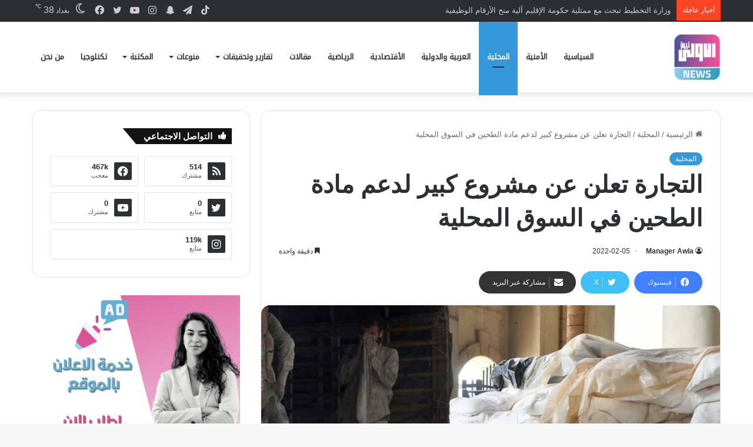

--- FILE ---
content_type: text/html; charset=UTF-8
request_url: https://www.awla.news/%D8%A7%D9%84%D8%AA%D8%AC%D8%A7%D8%B1%D8%A9-%D8%AA%D8%B9%D9%84%D9%86-%D8%B9%D9%86-%D9%85%D8%B4%D8%B1%D9%88%D8%B9-%D9%83%D8%A8%D9%8A%D8%B1-%D9%84%D8%AF%D8%B9%D9%85-%D9%85%D8%A7%D8%AF%D8%A9-%D8%A7%D9%84/
body_size: 19160
content:
<!DOCTYPE html>
<html dir="rtl" lang="ar" class="" data-skin="light" prefix="og: https://ogp.me/ns#">
<head>
	<meta charset="UTF-8" />
	<link rel="profile" href="https://gmpg.org/xfn/11" />
	
<meta http-equiv='x-dns-prefetch-control' content='on'>
<link rel='dns-prefetch' href='//cdnjs.cloudflare.com' />
<link rel='dns-prefetch' href='//ajax.googleapis.com' />
<link rel='dns-prefetch' href='//fonts.googleapis.com' />
<link rel='dns-prefetch' href='//fonts.gstatic.com' />
<link rel='dns-prefetch' href='//s.gravatar.com' />
<link rel='dns-prefetch' href='//www.google-analytics.com' />
<link rel='preload' as='image' href='https://www.awla.news/wp-content/uploads/2022/05/IMG_1246-e1652786458888.png'>
<link rel='preload' as='image' href='https://www.awla.news/wp-content/uploads/2022/02/F9B76E0E-B7AD-4B46-93EE-DCBAF3E29502-780x470.jpeg'>

<!-- تحسين محرك البحث بواسطة رانك ماث - https://rankmath.com/ -->
<title>التجارة تعلن عن مشروع كبير لدعم مادة الطحين في السوق المحلية &ndash; وكالة الاولى نيوز</title>
<meta name="robots" content="index, follow, max-snippet:-1, max-video-preview:-1, max-image-preview:large"/>
<link rel="canonical" href="https://www.awla.news/%d8%a7%d9%84%d8%aa%d8%ac%d8%a7%d8%b1%d8%a9-%d8%aa%d8%b9%d9%84%d9%86-%d8%b9%d9%86-%d9%85%d8%b4%d8%b1%d9%88%d8%b9-%d9%83%d8%a8%d9%8a%d8%b1-%d9%84%d8%af%d8%b9%d9%85-%d9%85%d8%a7%d8%af%d8%a9-%d8%a7%d9%84/" />
<meta property="og:locale" content="ar_AR" />
<meta property="og:type" content="article" />
<meta property="og:title" content="التجارة تعلن عن مشروع كبير لدعم مادة الطحين في السوق المحلية &ndash; وكالة الاولى نيوز" />
<meta property="og:description" content="أعلنت وزارة التجارة، اليوم السبت، عن مشروع جديد لتخفيض اسعار مادة الطحين في السوق المحلية من خلال الاستفادة من كميات الطحين (النمو المائي) في المطاحن الحكومية. وقال وزير التجارة،علاء الجبوري، في بيان تلقت (الاولى نيوز) نسخة منه،، &nbsp;أن &#8220;هناك لجان فنية تم تشكيلها لغرض دراسة المشروع والاستفادة من كميات الطحين الموجودة في المطاحن، لغرض بيعها &hellip;" />
<meta property="og:url" content="https://www.awla.news/%d8%a7%d9%84%d8%aa%d8%ac%d8%a7%d8%b1%d8%a9-%d8%aa%d8%b9%d9%84%d9%86-%d8%b9%d9%86-%d9%85%d8%b4%d8%b1%d9%88%d8%b9-%d9%83%d8%a8%d9%8a%d8%b1-%d9%84%d8%af%d8%b9%d9%85-%d9%85%d8%a7%d8%af%d8%a9-%d8%a7%d9%84/" />
<meta property="og:site_name" content="وكالة الاولى نيوز" />
<meta property="article:publisher" content="https://www.facebook.com/www.awla.news/" />
<meta property="article:section" content="المحلية" />
<meta property="og:updated_time" content="2022-02-05T17:05:32+03:00" />
<meta property="og:image" content="https://www.awla.news/wp-content/uploads/2022/02/F9B76E0E-B7AD-4B46-93EE-DCBAF3E29502.jpeg" />
<meta property="og:image:secure_url" content="https://www.awla.news/wp-content/uploads/2022/02/F9B76E0E-B7AD-4B46-93EE-DCBAF3E29502.jpeg" />
<meta property="og:image:width" content="1000" />
<meta property="og:image:height" content="616" />
<meta property="og:image:alt" content="التجارة تعلن عن مشروع كبير لدعم مادة الطحين في السوق المحلية" />
<meta property="og:image:type" content="image/jpeg" />
<meta property="article:published_time" content="2022-02-05T17:05:26+03:00" />
<meta property="article:modified_time" content="2022-02-05T17:05:32+03:00" />
<meta name="twitter:card" content="summary_large_image" />
<meta name="twitter:title" content="التجارة تعلن عن مشروع كبير لدعم مادة الطحين في السوق المحلية &ndash; وكالة الاولى نيوز" />
<meta name="twitter:description" content="أعلنت وزارة التجارة، اليوم السبت، عن مشروع جديد لتخفيض اسعار مادة الطحين في السوق المحلية من خلال الاستفادة من كميات الطحين (النمو المائي) في المطاحن الحكومية. وقال وزير التجارة،علاء الجبوري، في بيان تلقت (الاولى نيوز) نسخة منه،، &nbsp;أن &#8220;هناك لجان فنية تم تشكيلها لغرض دراسة المشروع والاستفادة من كميات الطحين الموجودة في المطاحن، لغرض بيعها &hellip;" />
<meta name="twitter:image" content="https://www.awla.news/wp-content/uploads/2022/02/F9B76E0E-B7AD-4B46-93EE-DCBAF3E29502.jpeg" />
<meta name="twitter:label1" content="كُتب بواسطة" />
<meta name="twitter:data1" content="Manager Awla" />
<meta name="twitter:label2" content="مدة القراءة" />
<meta name="twitter:data2" content="أقل من دقيقة" />
<script type="application/ld+json" class="rank-math-schema">{"@context":"https://schema.org","@graph":[{"@type":["NewsMediaOrganization","Organization"],"@id":"https://www.awla.news/#organization","name":"\u0648\u0643\u0627\u0644\u0629 \u0627\u0644\u0627\u0648\u0644\u0649 \u0646\u064a\u0648\u0632","url":"https://www.awla.news","sameAs":["https://www.facebook.com/www.awla.news/"],"logo":{"@type":"ImageObject","@id":"https://www.awla.news/#logo","url":"http://awla.news/wp-content/uploads/2021/10/loawla-logo.png","contentUrl":"http://awla.news/wp-content/uploads/2021/10/loawla-logo.png","caption":"\u0648\u0643\u0627\u0644\u0629 \u0627\u0644\u0627\u0648\u0644\u0649 \u0646\u064a\u0648\u0632","inLanguage":"ar","width":"512","height":"208"}},{"@type":"WebSite","@id":"https://www.awla.news/#website","url":"https://www.awla.news","name":"\u0648\u0643\u0627\u0644\u0629 \u0627\u0644\u0627\u0648\u0644\u0649 \u0646\u064a\u0648\u0632","publisher":{"@id":"https://www.awla.news/#organization"},"inLanguage":"ar"},{"@type":"ImageObject","@id":"https://www.awla.news/wp-content/uploads/2022/02/F9B76E0E-B7AD-4B46-93EE-DCBAF3E29502.jpeg","url":"https://www.awla.news/wp-content/uploads/2022/02/F9B76E0E-B7AD-4B46-93EE-DCBAF3E29502.jpeg","width":"1000","height":"616","inLanguage":"ar"},{"@type":"BreadcrumbList","@id":"https://www.awla.news/%d8%a7%d9%84%d8%aa%d8%ac%d8%a7%d8%b1%d8%a9-%d8%aa%d8%b9%d9%84%d9%86-%d8%b9%d9%86-%d9%85%d8%b4%d8%b1%d9%88%d8%b9-%d9%83%d8%a8%d9%8a%d8%b1-%d9%84%d8%af%d8%b9%d9%85-%d9%85%d8%a7%d8%af%d8%a9-%d8%a7%d9%84/#breadcrumb","itemListElement":[{"@type":"ListItem","position":"1","item":{"@id":"http://awla.news","name":"\u0627\u0644\u0631\u0626\u064a\u0633\u064a\u0629"}},{"@type":"ListItem","position":"2","item":{"@id":"https://www.awla.news/category/%d8%a7%d9%84%d9%85%d8%ad%d9%84%d9%8a%d8%a9/","name":"\u0627\u0644\u0645\u062d\u0644\u064a\u0629"}},{"@type":"ListItem","position":"3","item":{"@id":"https://www.awla.news/%d8%a7%d9%84%d8%aa%d8%ac%d8%a7%d8%b1%d8%a9-%d8%aa%d8%b9%d9%84%d9%86-%d8%b9%d9%86-%d9%85%d8%b4%d8%b1%d9%88%d8%b9-%d9%83%d8%a8%d9%8a%d8%b1-%d9%84%d8%af%d8%b9%d9%85-%d9%85%d8%a7%d8%af%d8%a9-%d8%a7%d9%84/","name":"\u0627\u0644\u062a\u062c\u0627\u0631\u0629 \u062a\u0639\u0644\u0646 \u0639\u0646 \u0645\u0634\u0631\u0648\u0639 \u0643\u0628\u064a\u0631 \u0644\u062f\u0639\u0645 \u0645\u0627\u062f\u0629 \u0627\u0644\u0637\u062d\u064a\u0646 \u0641\u064a \u0627\u0644\u0633\u0648\u0642 \u0627\u0644\u0645\u062d\u0644\u064a\u0629"}}]},{"@type":"WebPage","@id":"https://www.awla.news/%d8%a7%d9%84%d8%aa%d8%ac%d8%a7%d8%b1%d8%a9-%d8%aa%d8%b9%d9%84%d9%86-%d8%b9%d9%86-%d9%85%d8%b4%d8%b1%d9%88%d8%b9-%d9%83%d8%a8%d9%8a%d8%b1-%d9%84%d8%af%d8%b9%d9%85-%d9%85%d8%a7%d8%af%d8%a9-%d8%a7%d9%84/#webpage","url":"https://www.awla.news/%d8%a7%d9%84%d8%aa%d8%ac%d8%a7%d8%b1%d8%a9-%d8%aa%d8%b9%d9%84%d9%86-%d8%b9%d9%86-%d9%85%d8%b4%d8%b1%d9%88%d8%b9-%d9%83%d8%a8%d9%8a%d8%b1-%d9%84%d8%af%d8%b9%d9%85-%d9%85%d8%a7%d8%af%d8%a9-%d8%a7%d9%84/","name":"\u0627\u0644\u062a\u062c\u0627\u0631\u0629 \u062a\u0639\u0644\u0646 \u0639\u0646 \u0645\u0634\u0631\u0648\u0639 \u0643\u0628\u064a\u0631 \u0644\u062f\u0639\u0645 \u0645\u0627\u062f\u0629 \u0627\u0644\u0637\u062d\u064a\u0646 \u0641\u064a \u0627\u0644\u0633\u0648\u0642 \u0627\u0644\u0645\u062d\u0644\u064a\u0629 &ndash; \u0648\u0643\u0627\u0644\u0629 \u0627\u0644\u0627\u0648\u0644\u0649 \u0646\u064a\u0648\u0632","datePublished":"2022-02-05T17:05:26+03:00","dateModified":"2022-02-05T17:05:32+03:00","isPartOf":{"@id":"https://www.awla.news/#website"},"primaryImageOfPage":{"@id":"https://www.awla.news/wp-content/uploads/2022/02/F9B76E0E-B7AD-4B46-93EE-DCBAF3E29502.jpeg"},"inLanguage":"ar","breadcrumb":{"@id":"https://www.awla.news/%d8%a7%d9%84%d8%aa%d8%ac%d8%a7%d8%b1%d8%a9-%d8%aa%d8%b9%d9%84%d9%86-%d8%b9%d9%86-%d9%85%d8%b4%d8%b1%d9%88%d8%b9-%d9%83%d8%a8%d9%8a%d8%b1-%d9%84%d8%af%d8%b9%d9%85-%d9%85%d8%a7%d8%af%d8%a9-%d8%a7%d9%84/#breadcrumb"}},{"@type":"Person","@id":"https://www.awla.news/%d8%a7%d9%84%d8%aa%d8%ac%d8%a7%d8%b1%d8%a9-%d8%aa%d8%b9%d9%84%d9%86-%d8%b9%d9%86-%d9%85%d8%b4%d8%b1%d9%88%d8%b9-%d9%83%d8%a8%d9%8a%d8%b1-%d9%84%d8%af%d8%b9%d9%85-%d9%85%d8%a7%d8%af%d8%a9-%d8%a7%d9%84/#author","name":"Manager Awla","image":{"@type":"ImageObject","@id":"https://secure.gravatar.com/avatar/e9fbc5932849b3f9b3c754bde8dc459e?s=96&amp;d=mm&amp;r=g","url":"https://secure.gravatar.com/avatar/e9fbc5932849b3f9b3c754bde8dc459e?s=96&amp;d=mm&amp;r=g","caption":"Manager Awla","inLanguage":"ar"},"sameAs":["https://www.awla.news"],"worksFor":{"@id":"https://www.awla.news/#organization"}},{"@type":"NewsArticle","headline":"\u0627\u0644\u062a\u062c\u0627\u0631\u0629 \u062a\u0639\u0644\u0646 \u0639\u0646 \u0645\u0634\u0631\u0648\u0639 \u0643\u0628\u064a\u0631 \u0644\u062f\u0639\u0645 \u0645\u0627\u062f\u0629 \u0627\u0644\u0637\u062d\u064a\u0646 \u0641\u064a \u0627\u0644\u0633\u0648\u0642 \u0627\u0644\u0645\u062d\u0644\u064a\u0629 &ndash; \u0648\u0643\u0627\u0644\u0629 \u0627\u0644\u0627\u0648\u0644\u0649 \u0646\u064a\u0648\u0632","datePublished":"2022-02-05T17:05:26+03:00","dateModified":"2022-02-05T17:05:32+03:00","articleSection":"\u0627\u0644\u0645\u062d\u0644\u064a\u0629","author":{"@id":"https://www.awla.news/%d8%a7%d9%84%d8%aa%d8%ac%d8%a7%d8%b1%d8%a9-%d8%aa%d8%b9%d9%84%d9%86-%d8%b9%d9%86-%d9%85%d8%b4%d8%b1%d9%88%d8%b9-%d9%83%d8%a8%d9%8a%d8%b1-%d9%84%d8%af%d8%b9%d9%85-%d9%85%d8%a7%d8%af%d8%a9-%d8%a7%d9%84/#author","name":"Manager Awla"},"publisher":{"@id":"https://www.awla.news/#organization"},"description":"\u0623\u0639\u0644\u0646\u062a \u0648\u0632\u0627\u0631\u0629 \u0627\u0644\u062a\u062c\u0627\u0631\u0629\u060c \u0627\u0644\u064a\u0648\u0645 \u0627\u0644\u0633\u0628\u062a\u060c \u0639\u0646 \u0645\u0634\u0631\u0648\u0639 \u062c\u062f\u064a\u062f \u0644\u062a\u062e\u0641\u064a\u0636 \u0627\u0633\u0639\u0627\u0631 \u0645\u0627\u062f\u0629 \u0627\u0644\u0637\u062d\u064a\u0646 \u0641\u064a \u0627\u0644\u0633\u0648\u0642 \u0627\u0644\u0645\u062d\u0644\u064a\u0629 \u0645\u0646 \u062e\u0644\u0627\u0644 \u0627\u0644\u0627\u0633\u062a\u0641\u0627\u062f\u0629 \u0645\u0646 \u0643\u0645\u064a\u0627\u062a \u0627\u0644\u0637\u062d\u064a\u0646 (\u0627\u0644\u0646\u0645\u0648 \u0627\u0644\u0645\u0627\u0626\u064a) \u0641\u064a \u0627\u0644\u0645\u0637\u0627\u062d\u0646 \u0627\u0644\u062d\u0643\u0648\u0645\u064a\u0629.","name":"\u0627\u0644\u062a\u062c\u0627\u0631\u0629 \u062a\u0639\u0644\u0646 \u0639\u0646 \u0645\u0634\u0631\u0648\u0639 \u0643\u0628\u064a\u0631 \u0644\u062f\u0639\u0645 \u0645\u0627\u062f\u0629 \u0627\u0644\u0637\u062d\u064a\u0646 \u0641\u064a \u0627\u0644\u0633\u0648\u0642 \u0627\u0644\u0645\u062d\u0644\u064a\u0629 &ndash; \u0648\u0643\u0627\u0644\u0629 \u0627\u0644\u0627\u0648\u0644\u0649 \u0646\u064a\u0648\u0632","@id":"https://www.awla.news/%d8%a7%d9%84%d8%aa%d8%ac%d8%a7%d8%b1%d8%a9-%d8%aa%d8%b9%d9%84%d9%86-%d8%b9%d9%86-%d9%85%d8%b4%d8%b1%d9%88%d8%b9-%d9%83%d8%a8%d9%8a%d8%b1-%d9%84%d8%af%d8%b9%d9%85-%d9%85%d8%a7%d8%af%d8%a9-%d8%a7%d9%84/#richSnippet","isPartOf":{"@id":"https://www.awla.news/%d8%a7%d9%84%d8%aa%d8%ac%d8%a7%d8%b1%d8%a9-%d8%aa%d8%b9%d9%84%d9%86-%d8%b9%d9%86-%d9%85%d8%b4%d8%b1%d9%88%d8%b9-%d9%83%d8%a8%d9%8a%d8%b1-%d9%84%d8%af%d8%b9%d9%85-%d9%85%d8%a7%d8%af%d8%a9-%d8%a7%d9%84/#webpage"},"image":{"@id":"https://www.awla.news/wp-content/uploads/2022/02/F9B76E0E-B7AD-4B46-93EE-DCBAF3E29502.jpeg"},"inLanguage":"ar","mainEntityOfPage":{"@id":"https://www.awla.news/%d8%a7%d9%84%d8%aa%d8%ac%d8%a7%d8%b1%d8%a9-%d8%aa%d8%b9%d9%84%d9%86-%d8%b9%d9%86-%d9%85%d8%b4%d8%b1%d9%88%d8%b9-%d9%83%d8%a8%d9%8a%d8%b1-%d9%84%d8%af%d8%b9%d9%85-%d9%85%d8%a7%d8%af%d8%a9-%d8%a7%d9%84/#webpage"}}]}</script>
<!-- /إضافة تحسين محركات البحث لووردبريس Rank Math -->


		<style type="text/css">
			:root{				
			--tie-preset-gradient-1: linear-gradient(135deg, rgba(6, 147, 227, 1) 0%, rgb(155, 81, 224) 100%);
			--tie-preset-gradient-2: linear-gradient(135deg, rgb(122, 220, 180) 0%, rgb(0, 208, 130) 100%);
			--tie-preset-gradient-3: linear-gradient(135deg, rgba(252, 185, 0, 1) 0%, rgba(255, 105, 0, 1) 100%);
			--tie-preset-gradient-4: linear-gradient(135deg, rgba(255, 105, 0, 1) 0%, rgb(207, 46, 46) 100%);
			--tie-preset-gradient-5: linear-gradient(135deg, rgb(238, 238, 238) 0%, rgb(169, 184, 195) 100%);
			--tie-preset-gradient-6: linear-gradient(135deg, rgb(74, 234, 220) 0%, rgb(151, 120, 209) 20%, rgb(207, 42, 186) 40%, rgb(238, 44, 130) 60%, rgb(251, 105, 98) 80%, rgb(254, 248, 76) 100%);
			--tie-preset-gradient-7: linear-gradient(135deg, rgb(255, 206, 236) 0%, rgb(152, 150, 240) 100%);
			--tie-preset-gradient-8: linear-gradient(135deg, rgb(254, 205, 165) 0%, rgb(254, 45, 45) 50%, rgb(107, 0, 62) 100%);
			--tie-preset-gradient-9: linear-gradient(135deg, rgb(255, 203, 112) 0%, rgb(199, 81, 192) 50%, rgb(65, 88, 208) 100%);
			--tie-preset-gradient-10: linear-gradient(135deg, rgb(255, 245, 203) 0%, rgb(182, 227, 212) 50%, rgb(51, 167, 181) 100%);
			--tie-preset-gradient-11: linear-gradient(135deg, rgb(202, 248, 128) 0%, rgb(113, 206, 126) 100%);
			--tie-preset-gradient-12: linear-gradient(135deg, rgb(2, 3, 129) 0%, rgb(40, 116, 252) 100%);
			--tie-preset-gradient-13: linear-gradient(135deg, #4D34FA, #ad34fa);
			--tie-preset-gradient-14: linear-gradient(135deg, #0057FF, #31B5FF);
			--tie-preset-gradient-15: linear-gradient(135deg, #FF007A, #FF81BD);
			--tie-preset-gradient-16: linear-gradient(135deg, #14111E, #4B4462);
			--tie-preset-gradient-17: linear-gradient(135deg, #F32758, #FFC581);

			
					--main-nav-background: #FFFFFF;
					--main-nav-secondry-background: rgba(0,0,0,0.03);
					--main-nav-primary-color: #0088ff;
					--main-nav-contrast-primary-color: #FFFFFF;
					--main-nav-text-color: #2c2f34;
					--main-nav-secondry-text-color: rgba(0,0,0,0.5);
					--main-nav-main-border-color: rgba(0,0,0,0.1);
					--main-nav-secondry-border-color: rgba(0,0,0,0.08);
				
			}
		</style>
	<meta name="viewport" content="width=device-width, initial-scale=1.0" /><link rel='stylesheet' id='wp-block-library-rtl-css' href='//www.awla.news/wp-content/cache/wpfc-minified/e726nqvi/btrx7.css' type='text/css' media='all' />
<style id='wp-block-library-theme-inline-css' type='text/css'>
.wp-block-audio figcaption{color:#555;font-size:13px;text-align:center}.is-dark-theme .wp-block-audio figcaption{color:#ffffffa6}.wp-block-audio{margin:0 0 1em}.wp-block-code{border:1px solid #ccc;border-radius:4px;font-family:Menlo,Consolas,monaco,monospace;padding:.8em 1em}.wp-block-embed figcaption{color:#555;font-size:13px;text-align:center}.is-dark-theme .wp-block-embed figcaption{color:#ffffffa6}.wp-block-embed{margin:0 0 1em}.blocks-gallery-caption{color:#555;font-size:13px;text-align:center}.is-dark-theme .blocks-gallery-caption{color:#ffffffa6}.wp-block-image figcaption{color:#555;font-size:13px;text-align:center}.is-dark-theme .wp-block-image figcaption{color:#ffffffa6}.wp-block-image{margin:0 0 1em}.wp-block-pullquote{border-bottom:4px solid;border-top:4px solid;color:currentColor;margin-bottom:1.75em}.wp-block-pullquote cite,.wp-block-pullquote footer,.wp-block-pullquote__citation{color:currentColor;font-size:.8125em;font-style:normal;text-transform:uppercase}.wp-block-quote{border-left:.25em solid;margin:0 0 1.75em;padding-left:1em}.wp-block-quote cite,.wp-block-quote footer{color:currentColor;font-size:.8125em;font-style:normal;position:relative}.wp-block-quote.has-text-align-right{border-left:none;border-right:.25em solid;padding-left:0;padding-right:1em}.wp-block-quote.has-text-align-center{border:none;padding-left:0}.wp-block-quote.is-large,.wp-block-quote.is-style-large,.wp-block-quote.is-style-plain{border:none}.wp-block-search .wp-block-search__label{font-weight:700}.wp-block-search__button{border:1px solid #ccc;padding:.375em .625em}:where(.wp-block-group.has-background){padding:1.25em 2.375em}.wp-block-separator.has-css-opacity{opacity:.4}.wp-block-separator{border:none;border-bottom:2px solid;margin-left:auto;margin-right:auto}.wp-block-separator.has-alpha-channel-opacity{opacity:1}.wp-block-separator:not(.is-style-wide):not(.is-style-dots){width:100px}.wp-block-separator.has-background:not(.is-style-dots){border-bottom:none;height:1px}.wp-block-separator.has-background:not(.is-style-wide):not(.is-style-dots){height:2px}.wp-block-table{margin:0 0 1em}.wp-block-table td,.wp-block-table th{word-break:normal}.wp-block-table figcaption{color:#555;font-size:13px;text-align:center}.is-dark-theme .wp-block-table figcaption{color:#ffffffa6}.wp-block-video figcaption{color:#555;font-size:13px;text-align:center}.is-dark-theme .wp-block-video figcaption{color:#ffffffa6}.wp-block-video{margin:0 0 1em}.wp-block-template-part.has-background{margin-bottom:0;margin-top:0;padding:1.25em 2.375em}
</style>
<style id='rank-math-toc-block-style-inline-css' type='text/css'>
.wp-block-rank-math-toc-block nav ol{counter-reset:item}.wp-block-rank-math-toc-block nav ol li{display:block}.wp-block-rank-math-toc-block nav ol li:before{content:counters(item, ".") ". ";counter-increment:item}

</style>
<style id='classic-theme-styles-inline-css' type='text/css'>
/*! This file is auto-generated */
.wp-block-button__link{color:#fff;background-color:#32373c;border-radius:9999px;box-shadow:none;text-decoration:none;padding:calc(.667em + 2px) calc(1.333em + 2px);font-size:1.125em}.wp-block-file__button{background:#32373c;color:#fff;text-decoration:none}
</style>
<link rel='stylesheet' id='tie-css-base-css' href='//www.awla.news/wp-content/cache/wpfc-minified/efgwndlh/btrx7.css' type='text/css' media='all' />
<link rel='stylesheet' id='tie-css-styles-css' href='//www.awla.news/wp-content/cache/wpfc-minified/d3u8dsdw/btrx7.css' type='text/css' media='all' />
<link rel='stylesheet' id='tie-css-widgets-css' href='//www.awla.news/wp-content/cache/wpfc-minified/g4j2uaks/btrx7.css' type='text/css' media='all' />
<link rel='stylesheet' id='tie-css-helpers-css' href='//www.awla.news/wp-content/cache/wpfc-minified/fgf7s5qe/btrx7.css' type='text/css' media='all' />
<link rel='stylesheet' id='tie-css-ilightbox-css' href='//www.awla.news/wp-content/cache/wpfc-minified/7kfwj8i5/btrx7.css' type='text/css' media='all' />
<link rel='stylesheet' id='tie-css-shortcodes-css' href='//www.awla.news/wp-content/cache/wpfc-minified/qhsdavzl/btrx7.css' type='text/css' media='all' />
<link rel='stylesheet' id='tie-css-single-css' href='//www.awla.news/wp-content/cache/wpfc-minified/lx4m2yhe/btrx7.css' type='text/css' media='all' />
<link rel='stylesheet' id='tie-css-print-css' href='//www.awla.news/wp-content/cache/wpfc-minified/2qx1f25m/btrx7.css' type='text/css' media='print' />
<style id='tie-css-print-inline-css' type='text/css'>
@font-face {font-family: 'droid-kufi-arabic';font-display: swap;src: url('https://www.awla.news/wp-content/uploads/2021/11/noto-kufi.woff2') format('woff2');}#main-nav .main-menu > ul > li > a{font-family: 'droid-kufi-arabic';}html #tie-wrapper .mag-box.big-post-left-box li:not(:first-child) .post-title,html #tie-wrapper .mag-box.big-post-top-box li:not(:first-child) .post-title,html #tie-wrapper .mag-box.half-box li:not(:first-child) .post-title,html #tie-wrapper .mag-box.big-thumb-left-box li:not(:first-child) .post-title,html #tie-wrapper .mag-box.scrolling-box .slide .post-title,html #tie-wrapper .mag-box.miscellaneous-box li:not(:first-child) .post-title{font-weight: 500;}:root:root{--brand-color: #3498db;--dark-brand-color: #0266a9;--bright-color: #FFFFFF;--base-color: #2c2f34;}#footer-widgets-container{border-top: 8px solid #3498db;-webkit-box-shadow: 0 -5px 0 rgba(0,0,0,0.07); -moz-box-shadow: 0 -8px 0 rgba(0,0,0,0.07); box-shadow: 0 -8px 0 rgba(0,0,0,0.07);}#reading-position-indicator{box-shadow: 0 0 10px rgba( 52,152,219,0.7);}html :root:root{--brand-color: #3498db;--dark-brand-color: #0266a9;--bright-color: #FFFFFF;--base-color: #2c2f34;}html #footer-widgets-container{border-top: 8px solid #3498db;-webkit-box-shadow: 0 -5px 0 rgba(0,0,0,0.07); -moz-box-shadow: 0 -8px 0 rgba(0,0,0,0.07); box-shadow: 0 -8px 0 rgba(0,0,0,0.07);}html #reading-position-indicator{box-shadow: 0 0 10px rgba( 52,152,219,0.7);}html #header-notification-bar{background: var( --tie-preset-gradient-13 );}html #header-notification-bar{--tie-buttons-color: #FFFFFF;--tie-buttons-border-color: #FFFFFF;--tie-buttons-hover-color: #e1e1e1;--tie-buttons-hover-text: #000000;}html #header-notification-bar{--tie-buttons-text: #000000;}html #top-nav .breaking-title{color: #FFFFFF;}html #top-nav .breaking-title:before{background-color: #ff4422;}html #top-nav .breaking-news-nav li:hover{background-color: #ff4422;border-color: #ff4422;}html .tie-cat-1248,html .tie-cat-item-1248 > span{background-color:#e67e22 !important;color:#FFFFFF !important;}html .tie-cat-1248:after{border-top-color:#e67e22 !important;}html .tie-cat-1248:hover{background-color:#c86004 !important;}html .tie-cat-1248:hover:after{border-top-color:#c86004 !important;}html .tie-cat-1257,html .tie-cat-item-1257 > span{background-color:#2ecc71 !important;color:#FFFFFF !important;}html .tie-cat-1257:after{border-top-color:#2ecc71 !important;}html .tie-cat-1257:hover{background-color:#10ae53 !important;}html .tie-cat-1257:hover:after{border-top-color:#10ae53 !important;}html .tie-cat-1258,html .tie-cat-item-1258 > span{background-color:#9b59b6 !important;color:#FFFFFF !important;}html .tie-cat-1258:after{border-top-color:#9b59b6 !important;}html .tie-cat-1258:hover{background-color:#7d3b98 !important;}html .tie-cat-1258:hover:after{border-top-color:#7d3b98 !important;}html .tie-cat-1260,html .tie-cat-item-1260 > span{background-color:#34495e !important;color:#FFFFFF !important;}html .tie-cat-1260:after{border-top-color:#34495e !important;}html .tie-cat-1260:hover{background-color:#162b40 !important;}html .tie-cat-1260:hover:after{border-top-color:#162b40 !important;}html .tie-cat-1263,html .tie-cat-item-1263 > span{background-color:#795548 !important;color:#FFFFFF !important;}html .tie-cat-1263:after{border-top-color:#795548 !important;}html .tie-cat-1263:hover{background-color:#5b372a !important;}html .tie-cat-1263:hover:after{border-top-color:#5b372a !important;}html .tie-cat-1264,html .tie-cat-item-1264 > span{background-color:#4CAF50 !important;color:#FFFFFF !important;}html .tie-cat-1264:after{border-top-color:#4CAF50 !important;}html .tie-cat-1264:hover{background-color:#2e9132 !important;}html .tie-cat-1264:hover:after{border-top-color:#2e9132 !important;}@media (max-width: 991px){html .side-aside.normal-side{background: #3498db;background: -webkit-linear-gradient(135deg,#3498db,#3498db );background: -moz-linear-gradient(135deg,#3498db,#3498db );background: -o-linear-gradient(135deg,#3498db,#3498db );background: linear-gradient(135deg,#3498db,#3498db );}}html body .mag-box .breaking,html body .social-icons-widget .social-icons-item .social-link,html body .widget_product_tag_cloud a,html body .widget_tag_cloud a,html body .post-tags a,html body .widget_layered_nav_filters a,html body .post-bottom-meta-title,html body .post-bottom-meta a,html body .post-cat,html body .show-more-button,html body #instagram-link.is-expanded .follow-button,html body .cat-counter a + span,html body .mag-box-options .slider-arrow-nav a,html body .main-menu .cats-horizontal li a,html body #instagram-link.is-compact,html body .pages-numbers a,html body .pages-nav-item,html body .bp-pagination-links .page-numbers,html body .fullwidth-area .widget_tag_cloud .tagcloud a,html body ul.breaking-news-nav li.jnt-prev,html body ul.breaking-news-nav li.jnt-next,html body #tie-popup-search-mobile table.gsc-search-box{border-radius: 35px;}html body .mag-box ul.breaking-news-nav li{border: 0 !important;}html body #instagram-link.is-compact{padding-right: 40px;padding-left: 40px;}html body .post-bottom-meta-title,html body .post-bottom-meta a,html body .more-link{padding-right: 15px;padding-left: 15px;}html body #masonry-grid .container-wrapper .post-thumb img{border-radius: 0px;}html body .video-thumbnail,html body .review-item,html body .review-summary,html body .user-rate-wrap,html body textarea,html body input,html body select{border-radius: 5px;}html body .post-content-slideshow,html body #tie-read-next,html body .prev-next-post-nav .post-thumb,html body .post-thumb img,html body .container-wrapper,html body .tie-popup-container .container-wrapper,html body .widget,html body .grid-slider-wrapper .grid-item,html body .slider-vertical-navigation .slide,html body .boxed-slider:not(.grid-slider-wrapper) .slide,html body .buddypress-wrap .activity-list .load-more a,html body .buddypress-wrap .activity-list .load-newest a,html body .woocommerce .products .product .product-img img,html body .woocommerce .products .product .product-img,html body .woocommerce .woocommerce-tabs,html body .woocommerce div.product .related.products,html body .woocommerce div.product .up-sells.products,html body .woocommerce .cart_totals,html .woocommerce .cross-sells,html body .big-thumb-left-box-inner,html body .miscellaneous-box .posts-items li:first-child,html body .single-big-img,html body .masonry-with-spaces .container-wrapper .slide,html body .news-gallery-items li .post-thumb,html body .scroll-2-box .slide,html .magazine1.archive:not(.bbpress) .entry-header-outer,html .magazine1.search .entry-header-outer,html .magazine1.archive:not(.bbpress) .mag-box .container-wrapper,html .magazine1.search .mag-box .container-wrapper,html body.magazine1 .entry-header-outer + .mag-box,html body .digital-rating-static,html body .entry q,html body .entry blockquote,html body #instagram-link.is-expanded,html body.single-post .featured-area,html body.post-layout-8 #content,html body .footer-boxed-widget-area,html body .tie-video-main-slider,html body .post-thumb-overlay,html body .widget_media_image img,html body .stream-item-mag img,html body .media-page-layout .post-element{border-radius: 15px;}html #subcategories-section .container-wrapper{border-radius: 15px !important;margin-top: 15px !important;border-top-width: 1px !important;}@media (max-width: 767px) {html .tie-video-main-slider iframe{border-top-right-radius: 15px;border-top-left-radius: 15px;}}html .magazine1.archive:not(.bbpress) .mag-box .container-wrapper,html .magazine1.search .mag-box .container-wrapper{margin-top: 15px;border-top-width: 1px;}html body .section-wrapper:not(.container-full) .wide-slider-wrapper .slider-main-container,html body .section-wrapper:not(.container-full) .wide-slider-three-slids-wrapper{border-radius: 15px;overflow: hidden;}html body .wide-slider-nav-wrapper,html body .share-buttons-bottom,html body .first-post-gradient li:first-child .post-thumb:after,html body .scroll-2-box .post-thumb:after{border-bottom-left-radius: 15px;border-bottom-right-radius: 15px;}html body .main-menu .menu-sub-content,html body .comp-sub-menu{border-bottom-left-radius: 10px;border-bottom-right-radius: 10px;}html body.single-post .featured-area{overflow: hidden;}html body #check-also-box.check-also-left{border-top-right-radius: 15px;border-bottom-right-radius: 15px;}html body #check-also-box.check-also-right{border-top-left-radius: 15px;border-bottom-left-radius: 15px;}html body .mag-box .breaking-news-nav li:last-child{border-top-right-radius: 35px;border-bottom-right-radius: 35px;}html body .mag-box .breaking-title:before{border-top-right-radius: 35px;border-bottom-right-radius: 35px;}html body .tabs li:last-child a,html body .full-overlay-title li:not(.no-post-thumb) .block-title-overlay{border-top-left-radius: 15px;}html body .center-overlay-title li:not(.no-post-thumb) .block-title-overlay,html body .tabs li:first-child a{border-top-right-radius: 15px;}
</style>
<script type="text/javascript" src="https://www.awla.news/wp-includes/js/jquery/jquery.min.js?ver=3.7.1" id="jquery-core-js"></script>
<link rel="https://api.w.org/" href="https://www.awla.news/wp-json/" /><link rel="alternate" type="application/json" href="https://www.awla.news/wp-json/wp/v2/posts/453993" /><link rel="stylesheet" href='//www.awla.news/wp-content/cache/wpfc-minified/e79e1gxj/btrx7.css' type="text/css" media="screen" /><link rel='shortlink' href='https://www.awla.news/?p=453993' />
<link rel="alternate" type="application/json+oembed" href="https://www.awla.news/wp-json/oembed/1.0/embed?url=https%3A%2F%2Fwww.awla.news%2F%25d8%25a7%25d9%2584%25d8%25aa%25d8%25ac%25d8%25a7%25d8%25b1%25d8%25a9-%25d8%25aa%25d8%25b9%25d9%2584%25d9%2586-%25d8%25b9%25d9%2586-%25d9%2585%25d8%25b4%25d8%25b1%25d9%2588%25d8%25b9-%25d9%2583%25d8%25a8%25d9%258a%25d8%25b1-%25d9%2584%25d8%25af%25d8%25b9%25d9%2585-%25d9%2585%25d8%25a7%25d8%25af%25d8%25a9-%25d8%25a7%25d9%2584%2F" />
<link rel="alternate" type="text/xml+oembed" href="https://www.awla.news/wp-json/oembed/1.0/embed?url=https%3A%2F%2Fwww.awla.news%2F%25d8%25a7%25d9%2584%25d8%25aa%25d8%25ac%25d8%25a7%25d8%25b1%25d8%25a9-%25d8%25aa%25d8%25b9%25d9%2584%25d9%2586-%25d8%25b9%25d9%2586-%25d9%2585%25d8%25b4%25d8%25b1%25d9%2588%25d8%25b9-%25d9%2583%25d8%25a8%25d9%258a%25d8%25b1-%25d9%2584%25d8%25af%25d8%25b9%25d9%2585-%25d9%2585%25d8%25a7%25d8%25af%25d8%25a9-%25d8%25a7%25d9%2584%2F&#038;format=xml" />
<meta http-equiv="X-UA-Compatible" content="IE=edge">
<link rel="icon" href="https://www.awla.news/wp-content/uploads/2020/07/cropped-app-logo-awla-32x32.png" sizes="32x32" />
<link rel="icon" href="https://www.awla.news/wp-content/uploads/2020/07/cropped-app-logo-awla-192x192.png" sizes="192x192" />
<link rel="apple-touch-icon" href="https://www.awla.news/wp-content/uploads/2020/07/cropped-app-logo-awla-180x180.png" />
<meta name="msapplication-TileImage" content="https://www.awla.news/wp-content/uploads/2020/07/cropped-app-logo-awla-270x270.png" />
<noscript><style>.perfmatters-lazy[data-src]{display:none !important;}</style></noscript><style>.perfmatters-lazy-youtube{position:relative;width:100%;max-width:100%;height:0;padding-bottom:56.23%;overflow:hidden}.perfmatters-lazy-youtube img{position:absolute;top:0;right:0;bottom:0;left:0;display:block;width:100%;max-width:100%;height:auto;margin:auto;border:none;cursor:pointer;transition:.5s all;-webkit-transition:.5s all;-moz-transition:.5s all}.perfmatters-lazy-youtube img:hover{-webkit-filter:brightness(75%)}.perfmatters-lazy-youtube .play{position:absolute;top:50%;left:50%;right:auto;width:68px;height:48px;margin-left:-34px;margin-top:-24px;background:url(https://www.awla.news/wp-content/plugins/perfmatters/img/youtube.svg) no-repeat;background-position:center;background-size:cover;pointer-events:none;filter:grayscale(1)}.perfmatters-lazy-youtube:hover .play{filter:grayscale(0)}.perfmatters-lazy-youtube iframe{position:absolute;top:0;left:0;width:100%;height:100%;z-index:99}</style></head>

<body id="tie-body" class="rtl post-template-default single single-post postid-453993 single-format-standard tie-no-js wrapper-has-shadow block-head-4 block-head-6 magazine3 magazine1 is-desktop is-header-layout-1 sidebar-left has-sidebar post-layout-1 narrow-title-narrow-media is-standard-format has-mobile-share">



<div class="background-overlay">

	<div id="tie-container" class="site tie-container">

		
		<div id="tie-wrapper">

			
<header id="theme-header" class="theme-header header-layout-1 main-nav-light main-nav-default-light main-nav-below no-stream-item top-nav-active top-nav-dark top-nav-default-dark top-nav-above has-shadow has-normal-width-logo mobile-header-default">
	
<nav id="top-nav"  class="has-breaking-components top-nav header-nav has-breaking-news" aria-label="الشريط العلوي">
	<div class="container">
		<div class="topbar-wrapper">

			
			<div class="tie-alignleft">
				
<div class="breaking">

	<span class="breaking-title">
		<span class="tie-icon-bolt breaking-icon" aria-hidden="true"></span>
		<span class="breaking-title-text">أخبار عاجلة</span>
	</span>

	<ul id="breaking-news-in-header" class="breaking-news" data-type="reveal">

		
							<li class="news-item">
								<a href="https://www.awla.news/%d9%88%d8%b2%d8%a7%d8%b1%d8%a9-%d8%a7%d9%84%d8%aa%d8%ae%d8%b7%d9%8a%d8%b7-%d8%aa%d8%a8%d8%ad%d8%ab-%d9%85%d8%b9-%d9%85%d9%85%d8%ab%d9%84%d9%8a%d8%a9-%d8%ad%d9%83%d9%88%d9%85%d8%a9-%d8%a7%d9%84%d8%a5/">وزارة التخطيط تبحث مع ممثلية حكومة الإقليم آلية منح الأرقام الوظيفية</a>
							</li>

							
							<li class="news-item">
								<a href="https://www.awla.news/%d9%88%d8%b2%d9%8a%d8%b1-%d8%a7%d9%84%d8%aa%d8%b1%d8%a8%d9%8a%d8%a9-%d9%8a%d9%84%d8%ba%d9%8a-%d9%85%d9%82%d8%aa%d8%b1%d8%ad-%d8%a7%d9%84%d9%84%d8%ac%d9%86%d8%a9-%d8%a7%d9%84%d8%aa%d8%ad%d9%82%d9%8a/">وزير التربية يلغي مقترح اللجنة التحقيقية الخاص بالنشر على مواقع التواصل الاجتماعي (وثيقة)</a>
							</li>

							
							<li class="news-item">
								<a href="https://www.awla.news/%d8%b1%d8%a6%d9%8a%d8%b3-%d8%a7%d9%84%d8%ac%d9%85%d9%87%d9%88%d8%b1%d9%8a%d8%a9-%d9%8a%d8%b5%d8%a7%d8%af%d9%82-%d8%b9%d9%84%d9%89-%d9%82%d8%a7%d9%86%d9%88%d9%86-%d8%a7%d9%84%d8%b9%d8%b7%d9%84%d8%a7/">رئيس الجمهورية يصادق على قانون العطلات الرسمية لجمهورية العراق</a>
							</li>

							
							<li class="news-item">
								<a href="https://www.awla.news/%d8%a7%d9%84%d8%a8%d9%86%d9%83-%d8%a7%d9%84%d9%85%d8%b1%d9%83%d8%b2%d9%8a-%d9%8a%d8%b9%d9%84%d9%86-%d8%aa%d8%b4%d9%83%d9%8a%d9%84-%d9%84%d8%ac%d9%86%d8%a9-%d9%84%d9%85%d8%aa%d8%a7%d8%a8%d8%b9%d8%a9/">البنك المركزي يعلن تشكيل لجنة لمتابعة تنفيذ الاستراتيجية الوطنية للإقراض</a>
							</li>

							
							<li class="news-item">
								<a href="https://www.awla.news/%d8%a7%d9%84%d8%b9%d8%b1%d8%a7%d9%82-%d9%8a%d8%b3%d8%aa%d8%b6%d9%8a%d9%81-%d9%85%d8%a4%d8%aa%d9%85%d8%b1-%d8%a7%d9%84%d8%a7%d9%86%d8%aa%d8%b1%d8%a8%d9%88%d9%84-%d8%a7%d9%84%d8%af%d9%88%d9%84%d9%8a/">العراق يستضيف مؤتمر الانتربول الدولي</a>
							</li>

							
							<li class="news-item">
								<a href="https://www.awla.news/%d8%a7%d9%84%d8%ad%d9%83%d9%88%d9%85%d8%a9-%d8%a7%d9%84%d8%a5%d9%8a%d8%b1%d9%84%d9%86%d8%af%d9%8a%d8%a9-%d9%86%d8%b9%d9%84%d9%86-%d8%a7%d9%84%d8%a7%d8%b9%d8%aa%d8%b1%d8%a7%d9%81-%d8%b1%d8%b3%d9%85/">الحكومة الإيرلندية: نعلن الاعتراف رسمياً بدولة فلسطين</a>
							</li>

							
							<li class="news-item">
								<a href="https://www.awla.news/%d8%a7%d9%84%d9%85%d8%a7%d9%84%d9%8a%d8%a9-%d8%a7%d9%84%d9%86%d9%8a%d8%a7%d8%a8%d9%8a%d8%a9-%d8%aa%d8%b9%d9%82%d8%af-%d8%a7%d8%ac%d8%aa%d9%85%d8%a7%d8%b9%d9%87%d8%a7-%d8%a7%d9%84%d8%ae%d8%a7%d9%85/">المالية النيابية تعقد اجتماعها الخامس بشأن جداول الموازنة</a>
							</li>

							
							<li class="news-item">
								<a href="https://www.awla.news/%d9%81%d8%b1%d9%8a%d9%82-%d8%a7%d9%84%d8%ac%d9%87%d8%af-%d8%a7%d9%84%d8%ae%d8%af%d9%85%d9%8a-%d9%8a%d9%81%d8%aa%d8%aa%d8%ad-%d8%ad%d9%8a-%d8%a7%d9%84%d9%85%d8%b9%d8%b3%d9%83%d8%b1-%d8%a8%d8%a8%d8%ba/">فريق الجهد الخدمي يفتتح حي المعسكر ببغداد بعد إنجاز أعمال تأهيله</a>
							</li>

							
							<li class="news-item">
								<a href="https://www.awla.news/%d8%a7%d9%84%d8%a3%d9%85%d9%86-%d8%a7%d9%84%d9%88%d8%b7%d9%86%d9%8a-%d9%8a%d8%b6%d8%a8%d8%b7-%d8%a3%d8%ad%d8%af-%d8%a3%d9%83%d8%a8%d8%b1-%d9%85%d8%b9%d8%a7%d9%85%d9%84-%d8%a7%d9%84%d8%ba%d8%b4-%d8%a7/">الأمن الوطني يضبط أحد أكبر معامل الغش التجاري في البصرة</a>
							</li>

							
							<li class="news-item">
								<a href="https://www.awla.news/%d8%a7%d9%84%d9%86%d9%81%d8%b7-%d8%a5%d9%86%d8%aa%d8%a7%d8%ac-5-%d9%85%d9%84%d8%a7%d9%8a%d9%8a%d9%86-%d8%a8%d8%b1%d9%85%d9%8a%d9%84-%d9%85%d8%a7%d8%a1-%d8%aa%d8%ad%d9%84%d9%8a%d8%a9-%d8%a7%d9%84/">النفط: إنتاج 5 ملايين برميل ماء (تحلية البحر) ضمن مشروع الجنوب المتكامل في البصرة</a>
							</li>

							
	</ul>
</div><!-- #breaking /-->
			</div><!-- .tie-alignleft /-->

			<div class="tie-alignright">
				<ul class="components"><li class="weather-menu-item menu-item custom-menu-link">
				<div class="tie-weather-widget is-animated" title="سماء صافية">
					<div class="weather-wrap">

						<div class="weather-forecast-day small-weather-icons">
							
					<div class="weather-icon">
						<div class="icon-moon"></div>
					</div>
										</div><!-- .weather-forecast-day -->

						<div class="city-data">
							<span>بغداد</span>
							<span class="weather-current-temp">
								38								<sup>&#x2103;</sup>
							</span>
						</div><!-- .city-data -->

					</div><!-- .weather-wrap -->
				</div><!-- .tie-weather-widget -->
				</li> <li class="social-icons-item"><a class="social-link facebook-social-icon" rel="external noopener nofollow" target="_blank" href="https://www.facebook.com/awla.news/"><span class="tie-social-icon tie-icon-facebook"></span><span class="screen-reader-text">فيسبوك</span></a></li><li class="social-icons-item"><a class="social-link twitter-social-icon" rel="external noopener nofollow" target="_blank" href="https://twitter.com/awla_news"><span class="tie-social-icon tie-icon-twitter"></span><span class="screen-reader-text">‫X</span></a></li><li class="social-icons-item"><a class="social-link youtube-social-icon" rel="external noopener nofollow" target="_blank" href="https://www.youtube.com/channel/UCvO4h92K0F7VU1Xsimyejzg"><span class="tie-social-icon tie-icon-youtube"></span><span class="screen-reader-text">‫YouTube</span></a></li><li class="social-icons-item"><a class="social-link instagram-social-icon" rel="external noopener nofollow" target="_blank" href="https://www.instagram.com/mag_awla1/"><span class="tie-social-icon tie-icon-instagram"></span><span class="screen-reader-text">انستقرام</span></a></li><li class="social-icons-item"><a class="social-link snapchat-social-icon" rel="external noopener nofollow" target="_blank" href="https://www.snapchat.com/add/m11.snap?"><span class="tie-social-icon tie-icon-snapchat"></span><span class="screen-reader-text">سناب تشات</span></a></li><li class="social-icons-item"><a class="social-link telegram-social-icon" rel="external noopener nofollow" target="_blank" href="https://t.me/j2088"><span class="tie-social-icon tie-icon-paper-plane"></span><span class="screen-reader-text">تيلقرام</span></a></li><li class="social-icons-item"><a class="social-link tiktok-social-icon" rel="external noopener nofollow" target="_blank" href="https://www.tiktok.com/@m11.snap"><span class="tie-social-icon tie-icon-tiktok"></span><span class="screen-reader-text">‫TikTok</span></a></li> </ul><!-- Components -->			</div><!-- .tie-alignright /-->

		</div><!-- .topbar-wrapper /-->
	</div><!-- .container /-->
</nav><!-- #top-nav /-->

<div class="main-nav-wrapper">
	<nav id="main-nav"  class="main-nav header-nav menu-style-default menu-style-solid-bg" style="line-height:120px" aria-label="القائمة الرئيسية">
		<div class="container">

			<div class="main-menu-wrapper">

				<div id="mobile-header-components-area_1" class="mobile-header-components"><ul class="components"><li class="mobile-component_menu custom-menu-link"><a href="#" id="mobile-menu-icon" class=""><span class="tie-mobile-menu-icon nav-icon is-layout-1"></span><span class="screen-reader-text">القائمة</span></a></li></ul></div>
						<div class="header-layout-1-logo" style="width:80px">
							
		<div id="logo" class="image-logo" >

			
			<a title="وكالة الاولى نيوز" href="https://www.awla.news/">
				
				<picture class="tie-logo-default tie-logo-picture">
					
					<source class="tie-logo-source-default tie-logo-source" data-srcset="https://www.awla.news/wp-content/uploads/2022/05/IMG_1246-e1652786458888.png">
					<img class="tie-logo-img-default tie-logo-img" src="https://www.awla.news/wp-content/uploads/2022/05/IMG_1246-e1652786458888.png" alt="وكالة الاولى نيوز" width="80" height="80" style="max-height:80px; width: auto;" />
				</picture>
						</a>

			
		</div><!-- #logo /-->

								</div>

						<div id="mobile-header-components-area_2" class="mobile-header-components"><ul class="components"><li class="mobile-component_search custom-menu-link">
				<a href="#" class="tie-search-trigger-mobile">
					<span class="tie-icon-search tie-search-icon" aria-hidden="true"></span>
					<span class="screen-reader-text">بحث عن</span>
				</a>
			</li></ul></div>
				<div id="menu-components-wrap">

					
					<div class="main-menu main-menu-wrap">
						<div id="main-nav-menu" class="main-menu header-menu"><ul id="menu-%d8%a7%d9%84%d9%82%d8%a7%d8%a6%d9%85%d8%a9-%d8%a7%d9%84%d8%b1%d8%a6%d9%8a%d8%b3%d9%8a%d8%a9" class="menu"><li id="menu-item-22" class="menu-item menu-item-type-taxonomy menu-item-object-category menu-item-22"><a href="https://www.awla.news/category/%d8%a7%d9%84%d8%b3%d9%8a%d8%a7%d8%b3%d9%8a%d8%a9-2/">السياسية</a></li>
<li id="menu-item-8" class="menu-item menu-item-type-taxonomy menu-item-object-category menu-item-8"><a href="https://www.awla.news/category/%d8%a7%d9%84%d8%a3%d9%85%d9%86%d9%8a%d8%a9/">الأمنية</a></li>
<li id="menu-item-10" class="menu-item menu-item-type-taxonomy menu-item-object-category current-post-ancestor current-menu-parent current-post-parent menu-item-10 tie-current-menu"><a href="https://www.awla.news/category/%d8%a7%d9%84%d9%85%d8%ad%d9%84%d9%8a%d8%a9/">المحلية</a></li>
<li id="menu-item-13" class="menu-item menu-item-type-taxonomy menu-item-object-category menu-item-13"><a href="https://www.awla.news/category/%d8%a7%d9%84%d8%b9%d8%b1%d8%a8%d9%8a%d8%a9-%d9%88%d8%a7%d9%84%d8%af%d9%88%d9%84%d9%8a%d8%a9/">العربية والدولية</a></li>
<li id="menu-item-11" class="menu-item menu-item-type-taxonomy menu-item-object-category menu-item-11"><a href="https://www.awla.news/category/%d8%a7%d9%84%d8%a3%d9%82%d8%aa%d8%b5%d8%a7%d8%af%d9%8a%d8%a9/">الأقتصادية</a></li>
<li id="menu-item-12" class="menu-item menu-item-type-taxonomy menu-item-object-category menu-item-12"><a href="https://www.awla.news/category/%d8%a7%d9%84%d8%b1%d9%8a%d8%a7%d8%b6%d9%8a%d8%a9/">الرياضية</a></li>
<li id="menu-item-16" class="menu-item menu-item-type-taxonomy menu-item-object-category menu-item-16"><a href="https://www.awla.news/category/%d9%85%d9%82%d8%a7%d9%84%d8%a7%d8%aa/">مقالات</a></li>
<li id="menu-item-15" class="menu-item menu-item-type-taxonomy menu-item-object-category menu-item-has-children menu-item-15"><a href="https://www.awla.news/category/%d8%aa%d8%ad%d9%82%d9%8a%d9%82%d8%a7%d8%aa/">تقارير وتحقيقات</a>
<ul class="sub-menu menu-sub-content">
	<li id="menu-item-72967" class="menu-item menu-item-type-taxonomy menu-item-object-category menu-item-72967"><a href="https://www.awla.news/category/%d8%aa%d8%ad%d9%82%d9%8a%d9%82%d8%a7%d8%aa/">تقارير وتحقيقات</a></li>
	<li id="menu-item-41609" class="menu-item menu-item-type-taxonomy menu-item-object-category menu-item-41609"><a href="https://www.awla.news/category/%d9%85%d9%84%d9%81%d8%a7%d8%aa-%d8%ae%d8%a7%d8%b5%d8%a9/">ملفات خاصة</a></li>
</ul>
</li>
<li id="menu-item-172343" class="menu-item menu-item-type-custom menu-item-object-custom menu-item-has-children menu-item-172343"><a href="#">منوعات</a>
<ul class="sub-menu menu-sub-content">
	<li id="menu-item-172355" class="menu-item menu-item-type-taxonomy menu-item-object-category menu-item-172355"><a href="https://www.awla.news/category/%d9%82%d8%b5%d8%b5-%d9%85%d9%86-%d8%a7%d9%84%d9%88%d8%a7%d9%82%d8%b9/">قصص من الواقع</a></li>
	<li id="menu-item-229" class="menu-item menu-item-type-taxonomy menu-item-object-category menu-item-229"><a href="https://www.awla.news/category/%d9%85%d9%86%d9%88%d8%b9%d8%a7%d8%aa/">منوعات</a></li>
</ul>
</li>
<li id="menu-item-225" class="menu-item menu-item-type-custom menu-item-object-custom menu-item-has-children menu-item-225"><a href="#">المكتبة</a>
<ul class="sub-menu menu-sub-content">
	<li id="menu-item-226" class="menu-item menu-item-type-taxonomy menu-item-object-category menu-item-226"><a href="https://www.awla.news/category/%d9%85%d9%83%d8%aa%d8%a8%d8%a9-%d8%a7%d9%84%d8%b5%d9%88%d8%b1/">مكتبة الصور</a></li>
	<li id="menu-item-227" class="menu-item menu-item-type-taxonomy menu-item-object-category menu-item-227"><a href="https://www.awla.news/category/%d9%85%d9%83%d8%aa%d8%a8%d8%a9-%d8%a7%d9%84%d9%81%d9%8a%d8%af%d9%8a%d9%88/">مكتبة الفيديو</a></li>
</ul>
</li>
<li id="menu-item-494205" class="menu-item menu-item-type-taxonomy menu-item-object-category menu-item-494205"><a href="https://www.awla.news/category/%d8%aa%d9%83%d9%86%d9%84%d9%88%d8%ac%d9%8a%d8%a7/">تكنلوجيا</a></li>
<li id="menu-item-494206" class="menu-item menu-item-type-post_type menu-item-object-page menu-item-494206"><a href="https://www.awla.news/call/">من نحن</a></li>
</ul></div>					</div><!-- .main-menu /-->

					<ul class="components"></ul><!-- Components -->
				</div><!-- #menu-components-wrap /-->
			</div><!-- .main-menu-wrapper /-->
		</div><!-- .container /-->

			</nav><!-- #main-nav /-->
</div><!-- .main-nav-wrapper /-->

</header>

<div id="content" class="site-content container"><div id="main-content-row" class="tie-row main-content-row">

<div class="main-content tie-col-md-8 tie-col-xs-12" role="main">

	
	<article id="the-post" class="container-wrapper post-content tie-standard">

		
<header class="entry-header-outer">

	<nav id="breadcrumb"><a href="https://www.awla.news/"><span class="tie-icon-home" aria-hidden="true"></span> الرئيسية</a><em class="delimiter">/</em><a href="https://www.awla.news/category/%d8%a7%d9%84%d9%85%d8%ad%d9%84%d9%8a%d8%a9/">المحلية</a><em class="delimiter">/</em><span class="current">التجارة تعلن عن مشروع كبير لدعم مادة الطحين في السوق المحلية</span></nav><script type="application/ld+json">{"@context":"http:\/\/schema.org","@type":"BreadcrumbList","@id":"#Breadcrumb","itemListElement":[{"@type":"ListItem","position":1,"item":{"name":"\u0627\u0644\u0631\u0626\u064a\u0633\u064a\u0629","@id":"https:\/\/www.awla.news\/"}},{"@type":"ListItem","position":2,"item":{"name":"\u0627\u0644\u0645\u062d\u0644\u064a\u0629","@id":"https:\/\/www.awla.news\/category\/%d8%a7%d9%84%d9%85%d8%ad%d9%84%d9%8a%d8%a9\/"}}]}</script>
	<div class="entry-header">

		<span class="post-cat-wrap"><a class="post-cat tie-cat-5" href="https://www.awla.news/category/%d8%a7%d9%84%d9%85%d8%ad%d9%84%d9%8a%d8%a9/">المحلية</a></span>
		<h1 class="post-title entry-title">
			التجارة تعلن عن مشروع كبير لدعم مادة الطحين في السوق المحلية		</h1>

		<div class="single-post-meta post-meta clearfix"><span class="author-meta single-author no-avatars"><span class="meta-item meta-author-wrapper meta-author-2"><span class="meta-author"><a href="https://www.awla.news/author/majed/" class="author-name tie-icon" title="Manager Awla">Manager Awla</a></span></span></span><span class="date meta-item tie-icon">2022-02-05</span><div class="tie-alignright"><span class="meta-reading-time meta-item"><span class="tie-icon-bookmark" aria-hidden="true"></span> دقيقة واحدة</span> </div></div><!-- .post-meta -->	</div><!-- .entry-header /-->

	
	
</header><!-- .entry-header-outer /-->



		<div id="share-buttons-top" class="share-buttons share-buttons-top">
			<div class="share-links  icons-text share-pill">
				
				<a href="https://www.facebook.com/sharer.php?u=https://www.awla.news/%d8%a7%d9%84%d8%aa%d8%ac%d8%a7%d8%b1%d8%a9-%d8%aa%d8%b9%d9%84%d9%86-%d8%b9%d9%86-%d9%85%d8%b4%d8%b1%d9%88%d8%b9-%d9%83%d8%a8%d9%8a%d8%b1-%d9%84%d8%af%d8%b9%d9%85-%d9%85%d8%a7%d8%af%d8%a9-%d8%a7%d9%84/" rel="external noopener nofollow" title="فيسبوك" target="_blank" class="facebook-share-btn  large-share-button" data-raw="https://www.facebook.com/sharer.php?u={post_link}">
					<span class="share-btn-icon tie-icon-facebook"></span> <span class="social-text">فيسبوك</span>
				</a>
				<a href="https://twitter.com/intent/tweet?text=%D8%A7%D9%84%D8%AA%D8%AC%D8%A7%D8%B1%D8%A9%20%D8%AA%D8%B9%D9%84%D9%86%20%D8%B9%D9%86%20%D9%85%D8%B4%D8%B1%D9%88%D8%B9%20%D9%83%D8%A8%D9%8A%D8%B1%20%D9%84%D8%AF%D8%B9%D9%85%20%D9%85%D8%A7%D8%AF%D8%A9%20%D8%A7%D9%84%D8%B7%D8%AD%D9%8A%D9%86%20%D9%81%D9%8A%20%D8%A7%D9%84%D8%B3%D9%88%D9%82%20%D8%A7%D9%84%D9%85%D8%AD%D9%84%D9%8A%D8%A9&#038;url=https://www.awla.news/%d8%a7%d9%84%d8%aa%d8%ac%d8%a7%d8%b1%d8%a9-%d8%aa%d8%b9%d9%84%d9%86-%d8%b9%d9%86-%d9%85%d8%b4%d8%b1%d9%88%d8%b9-%d9%83%d8%a8%d9%8a%d8%b1-%d9%84%d8%af%d8%b9%d9%85-%d9%85%d8%a7%d8%af%d8%a9-%d8%a7%d9%84/" rel="external noopener nofollow" title="‫X" target="_blank" class="twitter-share-btn  large-share-button" data-raw="https://twitter.com/intent/tweet?text={post_title}&amp;url={post_link}">
					<span class="share-btn-icon tie-icon-twitter"></span> <span class="social-text">‫X</span>
				</a>
				<a href="https://api.whatsapp.com/send?text=%D8%A7%D9%84%D8%AA%D8%AC%D8%A7%D8%B1%D8%A9%20%D8%AA%D8%B9%D9%84%D9%86%20%D8%B9%D9%86%20%D9%85%D8%B4%D8%B1%D9%88%D8%B9%20%D9%83%D8%A8%D9%8A%D8%B1%20%D9%84%D8%AF%D8%B9%D9%85%20%D9%85%D8%A7%D8%AF%D8%A9%20%D8%A7%D9%84%D8%B7%D8%AD%D9%8A%D9%86%20%D9%81%D9%8A%20%D8%A7%D9%84%D8%B3%D9%88%D9%82%20%D8%A7%D9%84%D9%85%D8%AD%D9%84%D9%8A%D8%A9%20https://www.awla.news/%d8%a7%d9%84%d8%aa%d8%ac%d8%a7%d8%b1%d8%a9-%d8%aa%d8%b9%d9%84%d9%86-%d8%b9%d9%86-%d9%85%d8%b4%d8%b1%d9%88%d8%b9-%d9%83%d8%a8%d9%8a%d8%b1-%d9%84%d8%af%d8%b9%d9%85-%d9%85%d8%a7%d8%af%d8%a9-%d8%a7%d9%84/" rel="external noopener nofollow" title="واتساب" target="_blank" class="whatsapp-share-btn  large-share-button" data-raw="https://api.whatsapp.com/send?text={post_title}%20{post_link}">
					<span class="share-btn-icon tie-icon-whatsapp"></span> <span class="social-text">واتساب</span>
				</a>
				<a href="https://telegram.me/share/url?url=https://www.awla.news/%d8%a7%d9%84%d8%aa%d8%ac%d8%a7%d8%b1%d8%a9-%d8%aa%d8%b9%d9%84%d9%86-%d8%b9%d9%86-%d9%85%d8%b4%d8%b1%d9%88%d8%b9-%d9%83%d8%a8%d9%8a%d8%b1-%d9%84%d8%af%d8%b9%d9%85-%d9%85%d8%a7%d8%af%d8%a9-%d8%a7%d9%84/&text=%D8%A7%D9%84%D8%AA%D8%AC%D8%A7%D8%B1%D8%A9%20%D8%AA%D8%B9%D9%84%D9%86%20%D8%B9%D9%86%20%D9%85%D8%B4%D8%B1%D9%88%D8%B9%20%D9%83%D8%A8%D9%8A%D8%B1%20%D9%84%D8%AF%D8%B9%D9%85%20%D9%85%D8%A7%D8%AF%D8%A9%20%D8%A7%D9%84%D8%B7%D8%AD%D9%8A%D9%86%20%D9%81%D9%8A%20%D8%A7%D9%84%D8%B3%D9%88%D9%82%20%D8%A7%D9%84%D9%85%D8%AD%D9%84%D9%8A%D8%A9" rel="external noopener nofollow" title="تيلقرام" target="_blank" class="telegram-share-btn  large-share-button" data-raw="https://telegram.me/share/url?url={post_link}&text={post_title}">
					<span class="share-btn-icon tie-icon-paper-plane"></span> <span class="social-text">تيلقرام</span>
				</a>
				<a href="mailto:?subject=%D8%A7%D9%84%D8%AA%D8%AC%D8%A7%D8%B1%D8%A9%20%D8%AA%D8%B9%D9%84%D9%86%20%D8%B9%D9%86%20%D9%85%D8%B4%D8%B1%D9%88%D8%B9%20%D9%83%D8%A8%D9%8A%D8%B1%20%D9%84%D8%AF%D8%B9%D9%85%20%D9%85%D8%A7%D8%AF%D8%A9%20%D8%A7%D9%84%D8%B7%D8%AD%D9%8A%D9%86%20%D9%81%D9%8A%20%D8%A7%D9%84%D8%B3%D9%88%D9%82%20%D8%A7%D9%84%D9%85%D8%AD%D9%84%D9%8A%D8%A9&#038;body=https://www.awla.news/%d8%a7%d9%84%d8%aa%d8%ac%d8%a7%d8%b1%d8%a9-%d8%aa%d8%b9%d9%84%d9%86-%d8%b9%d9%86-%d9%85%d8%b4%d8%b1%d9%88%d8%b9-%d9%83%d8%a8%d9%8a%d8%b1-%d9%84%d8%af%d8%b9%d9%85-%d9%85%d8%a7%d8%af%d8%a9-%d8%a7%d9%84/" rel="external noopener nofollow" title="مشاركة عبر البريد" target="_blank" class="email-share-btn  large-share-button" data-raw="mailto:?subject={post_title}&amp;body={post_link}">
					<span class="share-btn-icon tie-icon-envelope"></span> <span class="social-text">مشاركة عبر البريد</span>
				</a>			</div><!-- .share-links /-->
		</div><!-- .share-buttons /-->

		<div  class="featured-area"><div class="featured-area-inner"><figure class="single-featured-image"><img width="780" height="470" src="https://www.awla.news/wp-content/uploads/2022/02/F9B76E0E-B7AD-4B46-93EE-DCBAF3E29502-780x470.jpeg" class="attachment-jannah-image-post size-jannah-image-post wp-post-image" alt="F9B76E0E B7AD 4B46 93EE DCBAF3E29502" data-main-img="1" decoding="async" fetchpriority="high" title="التجارة تعلن عن مشروع كبير لدعم مادة الطحين في السوق المحلية 1"></figure></div></div>
		<div class="entry-content entry clearfix">

			
			
<p>أعلنت وزارة التجارة، اليوم السبت، عن مشروع جديد لتخفيض اسعار مادة الطحين في السوق المحلية من خلال الاستفادة من كميات الطحين (النمو المائي) في المطاحن الحكومية.</p>



<p>وقال وزير التجارة،علاء الجبوري، في بيان تلقت (الاولى نيوز) نسخة منه،، &nbsp;أن &#8220;هناك لجان فنية تم تشكيلها لغرض دراسة المشروع والاستفادة من كميات الطحين الموجودة في المطاحن، لغرض بيعها في السوق المحلية واصحاب المخابز والافران&#8221;.</p>



<p>وأضاف أن &#8220;ذلك يأتي للمساهمة في خفض أسعار مادة الطحين في الاسواق المحلية والتي شهدت ارتفاعا نسبيا بسبب ارتفاع اسعار مادة الحنطة في السوق العالمية واعتماد السوق المحلية على ما يصلها من مناشئ اجنبية ودول الجوار&#8221;،</p>



<p>وشدد بالقول إن &#8220;هذه الاجراءات تأتي ضمن استراتيجية الوزارة لتخفيض اسعار المواد الغذائية في السوق المحلية إضافة لتوفير جميع المفردات&#8221;.</p>



<p>وتابع الوزير، أن &#8220;هناك كميات من مادة الطحين توجد كنمو مائي في المطاحن الحكومية وسنعمل على استغلالها وإدراجها في السوق المحلية للمساهمة في انخفاض الاسعار، فضلا عن السيطرة على حركة السوق من خلال الاستفادة من هذه الكميات لتكون مساعدة للمواطنين في الحصول عليها من خلال الاسواق المحلية كذلك حصول اصحاب المخابز للافران&#8221;.</p>



<p>وبين أن &#8220;تقارير اللجان الفنية التي شكلتها الوزارة اكدت اهمية الاستفادة من كميات الطحين (النمو المائي) الموجودة في المطاحن الحكومية، لغرض بيعها في السوق المحلية باسعار تنافسية تقل كثيرا عن الاسعار السائدة في السوق والتي يتم استيرادها من مناشئ اجنبية ومن دول الجوار&#8221;.</p>



<p>ولفت&nbsp;إلى أن &#8220;هذا المشروع يسبق المشروع الاقتصادي الكبير الذي يسهم به القطاع الخاص في رفد السوق المحلية بمادة الطحين الصفر او الطحين الابيض والاعتماد على القطاع الخاص في &nbsp;استيرادات كبيرة تغطي حاجة السوق المحلية&#8221;.<br>&nbsp;وأوضح، &#8220;قيام الوزارة بهذا الجانب هو لحث القطاع الخاص على العمل بهذا المشروع الكبير الذي تم المصادقة عليه من &nbsp;المجلس الوزاري للاقتصاد، فضلا على انه يوفر مادة الطحين بشكل جيد في الاسواق المحلية ويمنع ارتفاع الاسعار من خلال منافسة الاسعار التي يعمل بها القطاع الخاص من خلال من خلال استيرادات عبر دول الجوار&#8221;.</p>

			
		</div><!-- .entry-content /-->

				<div id="post-extra-info">
			<div class="theiaStickySidebar">
				<div class="single-post-meta post-meta clearfix"><span class="author-meta single-author no-avatars"><span class="meta-item meta-author-wrapper meta-author-2"><span class="meta-author"><a href="https://www.awla.news/author/majed/" class="author-name tie-icon" title="Manager Awla">Manager Awla</a></span></span></span><span class="date meta-item tie-icon">2022-02-05</span><div class="tie-alignright"><span class="meta-reading-time meta-item"><span class="tie-icon-bookmark" aria-hidden="true"></span> دقيقة واحدة</span> </div></div><!-- .post-meta -->

		<div id="share-buttons-top" class="share-buttons share-buttons-top">
			<div class="share-links  icons-text share-pill">
				
				<a href="https://www.facebook.com/sharer.php?u=https://www.awla.news/%d8%a7%d9%84%d8%aa%d8%ac%d8%a7%d8%b1%d8%a9-%d8%aa%d8%b9%d9%84%d9%86-%d8%b9%d9%86-%d9%85%d8%b4%d8%b1%d9%88%d8%b9-%d9%83%d8%a8%d9%8a%d8%b1-%d9%84%d8%af%d8%b9%d9%85-%d9%85%d8%a7%d8%af%d8%a9-%d8%a7%d9%84/" rel="external noopener nofollow" title="فيسبوك" target="_blank" class="facebook-share-btn  large-share-button" data-raw="https://www.facebook.com/sharer.php?u={post_link}">
					<span class="share-btn-icon tie-icon-facebook"></span> <span class="social-text">فيسبوك</span>
				</a>
				<a href="https://twitter.com/intent/tweet?text=%D8%A7%D9%84%D8%AA%D8%AC%D8%A7%D8%B1%D8%A9%20%D8%AA%D8%B9%D9%84%D9%86%20%D8%B9%D9%86%20%D9%85%D8%B4%D8%B1%D9%88%D8%B9%20%D9%83%D8%A8%D9%8A%D8%B1%20%D9%84%D8%AF%D8%B9%D9%85%20%D9%85%D8%A7%D8%AF%D8%A9%20%D8%A7%D9%84%D8%B7%D8%AD%D9%8A%D9%86%20%D9%81%D9%8A%20%D8%A7%D9%84%D8%B3%D9%88%D9%82%20%D8%A7%D9%84%D9%85%D8%AD%D9%84%D9%8A%D8%A9&#038;url=https://www.awla.news/%d8%a7%d9%84%d8%aa%d8%ac%d8%a7%d8%b1%d8%a9-%d8%aa%d8%b9%d9%84%d9%86-%d8%b9%d9%86-%d9%85%d8%b4%d8%b1%d9%88%d8%b9-%d9%83%d8%a8%d9%8a%d8%b1-%d9%84%d8%af%d8%b9%d9%85-%d9%85%d8%a7%d8%af%d8%a9-%d8%a7%d9%84/" rel="external noopener nofollow" title="‫X" target="_blank" class="twitter-share-btn  large-share-button" data-raw="https://twitter.com/intent/tweet?text={post_title}&amp;url={post_link}">
					<span class="share-btn-icon tie-icon-twitter"></span> <span class="social-text">‫X</span>
				</a>
				<a href="https://api.whatsapp.com/send?text=%D8%A7%D9%84%D8%AA%D8%AC%D8%A7%D8%B1%D8%A9%20%D8%AA%D8%B9%D9%84%D9%86%20%D8%B9%D9%86%20%D9%85%D8%B4%D8%B1%D9%88%D8%B9%20%D9%83%D8%A8%D9%8A%D8%B1%20%D9%84%D8%AF%D8%B9%D9%85%20%D9%85%D8%A7%D8%AF%D8%A9%20%D8%A7%D9%84%D8%B7%D8%AD%D9%8A%D9%86%20%D9%81%D9%8A%20%D8%A7%D9%84%D8%B3%D9%88%D9%82%20%D8%A7%D9%84%D9%85%D8%AD%D9%84%D9%8A%D8%A9%20https://www.awla.news/%d8%a7%d9%84%d8%aa%d8%ac%d8%a7%d8%b1%d8%a9-%d8%aa%d8%b9%d9%84%d9%86-%d8%b9%d9%86-%d9%85%d8%b4%d8%b1%d9%88%d8%b9-%d9%83%d8%a8%d9%8a%d8%b1-%d9%84%d8%af%d8%b9%d9%85-%d9%85%d8%a7%d8%af%d8%a9-%d8%a7%d9%84/" rel="external noopener nofollow" title="واتساب" target="_blank" class="whatsapp-share-btn  large-share-button" data-raw="https://api.whatsapp.com/send?text={post_title}%20{post_link}">
					<span class="share-btn-icon tie-icon-whatsapp"></span> <span class="social-text">واتساب</span>
				</a>
				<a href="https://telegram.me/share/url?url=https://www.awla.news/%d8%a7%d9%84%d8%aa%d8%ac%d8%a7%d8%b1%d8%a9-%d8%aa%d8%b9%d9%84%d9%86-%d8%b9%d9%86-%d9%85%d8%b4%d8%b1%d9%88%d8%b9-%d9%83%d8%a8%d9%8a%d8%b1-%d9%84%d8%af%d8%b9%d9%85-%d9%85%d8%a7%d8%af%d8%a9-%d8%a7%d9%84/&text=%D8%A7%D9%84%D8%AA%D8%AC%D8%A7%D8%B1%D8%A9%20%D8%AA%D8%B9%D9%84%D9%86%20%D8%B9%D9%86%20%D9%85%D8%B4%D8%B1%D9%88%D8%B9%20%D9%83%D8%A8%D9%8A%D8%B1%20%D9%84%D8%AF%D8%B9%D9%85%20%D9%85%D8%A7%D8%AF%D8%A9%20%D8%A7%D9%84%D8%B7%D8%AD%D9%8A%D9%86%20%D9%81%D9%8A%20%D8%A7%D9%84%D8%B3%D9%88%D9%82%20%D8%A7%D9%84%D9%85%D8%AD%D9%84%D9%8A%D8%A9" rel="external noopener nofollow" title="تيلقرام" target="_blank" class="telegram-share-btn  large-share-button" data-raw="https://telegram.me/share/url?url={post_link}&text={post_title}">
					<span class="share-btn-icon tie-icon-paper-plane"></span> <span class="social-text">تيلقرام</span>
				</a>
				<a href="mailto:?subject=%D8%A7%D9%84%D8%AA%D8%AC%D8%A7%D8%B1%D8%A9%20%D8%AA%D8%B9%D9%84%D9%86%20%D8%B9%D9%86%20%D9%85%D8%B4%D8%B1%D9%88%D8%B9%20%D9%83%D8%A8%D9%8A%D8%B1%20%D9%84%D8%AF%D8%B9%D9%85%20%D9%85%D8%A7%D8%AF%D8%A9%20%D8%A7%D9%84%D8%B7%D8%AD%D9%8A%D9%86%20%D9%81%D9%8A%20%D8%A7%D9%84%D8%B3%D9%88%D9%82%20%D8%A7%D9%84%D9%85%D8%AD%D9%84%D9%8A%D8%A9&#038;body=https://www.awla.news/%d8%a7%d9%84%d8%aa%d8%ac%d8%a7%d8%b1%d8%a9-%d8%aa%d8%b9%d9%84%d9%86-%d8%b9%d9%86-%d9%85%d8%b4%d8%b1%d9%88%d8%b9-%d9%83%d8%a8%d9%8a%d8%b1-%d9%84%d8%af%d8%b9%d9%85-%d9%85%d8%a7%d8%af%d8%a9-%d8%a7%d9%84/" rel="external noopener nofollow" title="مشاركة عبر البريد" target="_blank" class="email-share-btn  large-share-button" data-raw="mailto:?subject={post_title}&amp;body={post_link}">
					<span class="share-btn-icon tie-icon-envelope"></span> <span class="social-text">مشاركة عبر البريد</span>
				</a>			</div><!-- .share-links /-->
		</div><!-- .share-buttons /-->

					</div>
		</div>

		<div class="clearfix"></div>
		<script id="tie-schema-json" type="application/ld+json">{"@context":"http:\/\/schema.org","@type":"Article","dateCreated":"2022-02-05T17:05:26+03:00","datePublished":"2022-02-05T17:05:26+03:00","dateModified":"2022-02-05T17:05:32+03:00","headline":"\u0627\u0644\u062a\u062c\u0627\u0631\u0629 \u062a\u0639\u0644\u0646 \u0639\u0646 \u0645\u0634\u0631\u0648\u0639 \u0643\u0628\u064a\u0631 \u0644\u062f\u0639\u0645 \u0645\u0627\u062f\u0629 \u0627\u0644\u0637\u062d\u064a\u0646 \u0641\u064a \u0627\u0644\u0633\u0648\u0642 \u0627\u0644\u0645\u062d\u0644\u064a\u0629","name":"\u0627\u0644\u062a\u062c\u0627\u0631\u0629 \u062a\u0639\u0644\u0646 \u0639\u0646 \u0645\u0634\u0631\u0648\u0639 \u0643\u0628\u064a\u0631 \u0644\u062f\u0639\u0645 \u0645\u0627\u062f\u0629 \u0627\u0644\u0637\u062d\u064a\u0646 \u0641\u064a \u0627\u0644\u0633\u0648\u0642 \u0627\u0644\u0645\u062d\u0644\u064a\u0629","keywords":[],"url":"https:\/\/www.awla.news\/%d8%a7%d9%84%d8%aa%d8%ac%d8%a7%d8%b1%d8%a9-%d8%aa%d8%b9%d9%84%d9%86-%d8%b9%d9%86-%d9%85%d8%b4%d8%b1%d9%88%d8%b9-%d9%83%d8%a8%d9%8a%d8%b1-%d9%84%d8%af%d8%b9%d9%85-%d9%85%d8%a7%d8%af%d8%a9-%d8%a7%d9%84\/","description":"\u0623\u0639\u0644\u0646\u062a \u0648\u0632\u0627\u0631\u0629 \u0627\u0644\u062a\u062c\u0627\u0631\u0629\u060c \u0627\u0644\u064a\u0648\u0645 \u0627\u0644\u0633\u0628\u062a\u060c \u0639\u0646 \u0645\u0634\u0631\u0648\u0639 \u062c\u062f\u064a\u062f \u0644\u062a\u062e\u0641\u064a\u0636 \u0627\u0633\u0639\u0627\u0631 \u0645\u0627\u062f\u0629 \u0627\u0644\u0637\u062d\u064a\u0646 \u0641\u064a \u0627\u0644\u0633\u0648\u0642 \u0627\u0644\u0645\u062d\u0644\u064a\u0629 \u0645\u0646 \u062e\u0644\u0627\u0644 \u0627\u0644\u0627\u0633\u062a\u0641\u0627\u062f\u0629 \u0645\u0646 \u0643\u0645\u064a\u0627\u062a \u0627\u0644\u0637\u062d\u064a\u0646 (\u0627\u0644\u0646\u0645\u0648 \u0627\u0644\u0645\u0627\u0626\u064a) \u0641\u064a \u0627\u0644\u0645\u0637\u0627\u062d\u0646 \u0627\u0644\u062d\u0643\u0648\u0645\u064a\u0629. \u0648\u0642\u0627\u0644 \u0648\u0632\u064a\u0631 \u0627\u0644\u062a\u062c\u0627\u0631\u0629\u060c\u0639\u0644\u0627\u0621 \u0627\u0644\u062c\u0628\u0648\u0631\u064a\u060c \u0641\u064a \u0628\u064a\u0627\u0646","copyrightYear":"2022","articleSection":"\u0627\u0644\u0645\u062d\u0644\u064a\u0629","articleBody":"\n\u0623\u0639\u0644\u0646\u062a \u0648\u0632\u0627\u0631\u0629 \u0627\u0644\u062a\u062c\u0627\u0631\u0629\u060c \u0627\u0644\u064a\u0648\u0645 \u0627\u0644\u0633\u0628\u062a\u060c \u0639\u0646 \u0645\u0634\u0631\u0648\u0639 \u062c\u062f\u064a\u062f \u0644\u062a\u062e\u0641\u064a\u0636 \u0627\u0633\u0639\u0627\u0631 \u0645\u0627\u062f\u0629 \u0627\u0644\u0637\u062d\u064a\u0646 \u0641\u064a \u0627\u0644\u0633\u0648\u0642 \u0627\u0644\u0645\u062d\u0644\u064a\u0629 \u0645\u0646 \u062e\u0644\u0627\u0644 \u0627\u0644\u0627\u0633\u062a\u0641\u0627\u062f\u0629 \u0645\u0646 \u0643\u0645\u064a\u0627\u062a \u0627\u0644\u0637\u062d\u064a\u0646 (\u0627\u0644\u0646\u0645\u0648 \u0627\u0644\u0645\u0627\u0626\u064a) \u0641\u064a \u0627\u0644\u0645\u0637\u0627\u062d\u0646 \u0627\u0644\u062d\u0643\u0648\u0645\u064a\u0629.\n\n\n\n\u0648\u0642\u0627\u0644 \u0648\u0632\u064a\u0631 \u0627\u0644\u062a\u062c\u0627\u0631\u0629\u060c\u0639\u0644\u0627\u0621 \u0627\u0644\u062c\u0628\u0648\u0631\u064a\u060c \u0641\u064a \u0628\u064a\u0627\u0646 \u062a\u0644\u0642\u062a (\u0627\u0644\u0627\u0648\u0644\u0649 \u0646\u064a\u0648\u0632) \u0646\u0633\u062e\u0629 \u0645\u0646\u0647\u060c\u060c &nbsp;\u0623\u0646 \"\u0647\u0646\u0627\u0643 \u0644\u062c\u0627\u0646 \u0641\u0646\u064a\u0629 \u062a\u0645 \u062a\u0634\u0643\u064a\u0644\u0647\u0627 \u0644\u063a\u0631\u0636 \u062f\u0631\u0627\u0633\u0629 \u0627\u0644\u0645\u0634\u0631\u0648\u0639 \u0648\u0627\u0644\u0627\u0633\u062a\u0641\u0627\u062f\u0629 \u0645\u0646 \u0643\u0645\u064a\u0627\u062a \u0627\u0644\u0637\u062d\u064a\u0646 \u0627\u0644\u0645\u0648\u062c\u0648\u062f\u0629 \u0641\u064a \u0627\u0644\u0645\u0637\u0627\u062d\u0646\u060c \u0644\u063a\u0631\u0636 \u0628\u064a\u0639\u0647\u0627 \u0641\u064a \u0627\u0644\u0633\u0648\u0642 \u0627\u0644\u0645\u062d\u0644\u064a\u0629 \u0648\u0627\u0635\u062d\u0627\u0628 \u0627\u0644\u0645\u062e\u0627\u0628\u0632 \u0648\u0627\u0644\u0627\u0641\u0631\u0627\u0646\".\n\n\n\n\u0648\u0623\u0636\u0627\u0641 \u0623\u0646 \"\u0630\u0644\u0643 \u064a\u0623\u062a\u064a \u0644\u0644\u0645\u0633\u0627\u0647\u0645\u0629 \u0641\u064a \u062e\u0641\u0636 \u0623\u0633\u0639\u0627\u0631 \u0645\u0627\u062f\u0629 \u0627\u0644\u0637\u062d\u064a\u0646 \u0641\u064a \u0627\u0644\u0627\u0633\u0648\u0627\u0642 \u0627\u0644\u0645\u062d\u0644\u064a\u0629 \u0648\u0627\u0644\u062a\u064a \u0634\u0647\u062f\u062a \u0627\u0631\u062a\u0641\u0627\u0639\u0627 \u0646\u0633\u0628\u064a\u0627 \u0628\u0633\u0628\u0628 \u0627\u0631\u062a\u0641\u0627\u0639 \u0627\u0633\u0639\u0627\u0631 \u0645\u0627\u062f\u0629 \u0627\u0644\u062d\u0646\u0637\u0629 \u0641\u064a \u0627\u0644\u0633\u0648\u0642 \u0627\u0644\u0639\u0627\u0644\u0645\u064a\u0629 \u0648\u0627\u0639\u062a\u0645\u0627\u062f \u0627\u0644\u0633\u0648\u0642 \u0627\u0644\u0645\u062d\u0644\u064a\u0629 \u0639\u0644\u0649 \u0645\u0627 \u064a\u0635\u0644\u0647\u0627 \u0645\u0646 \u0645\u0646\u0627\u0634\u0626 \u0627\u062c\u0646\u0628\u064a\u0629 \u0648\u062f\u0648\u0644 \u0627\u0644\u062c\u0648\u0627\u0631\"\u060c\n\n\n\n\u0648\u0634\u062f\u062f \u0628\u0627\u0644\u0642\u0648\u0644 \u0625\u0646 \"\u0647\u0630\u0647 \u0627\u0644\u0627\u062c\u0631\u0627\u0621\u0627\u062a \u062a\u0623\u062a\u064a \u0636\u0645\u0646 \u0627\u0633\u062a\u0631\u0627\u062a\u064a\u062c\u064a\u0629 \u0627\u0644\u0648\u0632\u0627\u0631\u0629 \u0644\u062a\u062e\u0641\u064a\u0636 \u0627\u0633\u0639\u0627\u0631 \u0627\u0644\u0645\u0648\u0627\u062f \u0627\u0644\u063a\u0630\u0627\u0626\u064a\u0629 \u0641\u064a \u0627\u0644\u0633\u0648\u0642 \u0627\u0644\u0645\u062d\u0644\u064a\u0629 \u0625\u0636\u0627\u0641\u0629 \u0644\u062a\u0648\u0641\u064a\u0631 \u062c\u0645\u064a\u0639 \u0627\u0644\u0645\u0641\u0631\u062f\u0627\u062a\".\n\n\n\n\u0648\u062a\u0627\u0628\u0639 \u0627\u0644\u0648\u0632\u064a\u0631\u060c \u0623\u0646 \"\u0647\u0646\u0627\u0643 \u0643\u0645\u064a\u0627\u062a \u0645\u0646 \u0645\u0627\u062f\u0629 \u0627\u0644\u0637\u062d\u064a\u0646 \u062a\u0648\u062c\u062f \u0643\u0646\u0645\u0648 \u0645\u0627\u0626\u064a \u0641\u064a \u0627\u0644\u0645\u0637\u0627\u062d\u0646 \u0627\u0644\u062d\u0643\u0648\u0645\u064a\u0629 \u0648\u0633\u0646\u0639\u0645\u0644 \u0639\u0644\u0649 \u0627\u0633\u062a\u063a\u0644\u0627\u0644\u0647\u0627 \u0648\u0625\u062f\u0631\u0627\u062c\u0647\u0627 \u0641\u064a \u0627\u0644\u0633\u0648\u0642 \u0627\u0644\u0645\u062d\u0644\u064a\u0629 \u0644\u0644\u0645\u0633\u0627\u0647\u0645\u0629 \u0641\u064a \u0627\u0646\u062e\u0641\u0627\u0636 \u0627\u0644\u0627\u0633\u0639\u0627\u0631\u060c \u0641\u0636\u0644\u0627 \u0639\u0646 \u0627\u0644\u0633\u064a\u0637\u0631\u0629 \u0639\u0644\u0649 \u062d\u0631\u0643\u0629 \u0627\u0644\u0633\u0648\u0642 \u0645\u0646 \u062e\u0644\u0627\u0644 \u0627\u0644\u0627\u0633\u062a\u0641\u0627\u062f\u0629 \u0645\u0646 \u0647\u0630\u0647 \u0627\u0644\u0643\u0645\u064a\u0627\u062a \u0644\u062a\u0643\u0648\u0646 \u0645\u0633\u0627\u0639\u062f\u0629 \u0644\u0644\u0645\u0648\u0627\u0637\u0646\u064a\u0646 \u0641\u064a \u0627\u0644\u062d\u0635\u0648\u0644 \u0639\u0644\u064a\u0647\u0627 \u0645\u0646 \u062e\u0644\u0627\u0644 \u0627\u0644\u0627\u0633\u0648\u0627\u0642 \u0627\u0644\u0645\u062d\u0644\u064a\u0629 \u0643\u0630\u0644\u0643 \u062d\u0635\u0648\u0644 \u0627\u0635\u062d\u0627\u0628 \u0627\u0644\u0645\u062e\u0627\u0628\u0632 \u0644\u0644\u0627\u0641\u0631\u0627\u0646\".\n\n\n\n\u0648\u0628\u064a\u0646 \u0623\u0646 \"\u062a\u0642\u0627\u0631\u064a\u0631 \u0627\u0644\u0644\u062c\u0627\u0646 \u0627\u0644\u0641\u0646\u064a\u0629 \u0627\u0644\u062a\u064a \u0634\u0643\u0644\u062a\u0647\u0627 \u0627\u0644\u0648\u0632\u0627\u0631\u0629 \u0627\u0643\u062f\u062a \u0627\u0647\u0645\u064a\u0629 \u0627\u0644\u0627\u0633\u062a\u0641\u0627\u062f\u0629 \u0645\u0646 \u0643\u0645\u064a\u0627\u062a \u0627\u0644\u0637\u062d\u064a\u0646 (\u0627\u0644\u0646\u0645\u0648 \u0627\u0644\u0645\u0627\u0626\u064a) \u0627\u0644\u0645\u0648\u062c\u0648\u062f\u0629 \u0641\u064a \u0627\u0644\u0645\u0637\u0627\u062d\u0646 \u0627\u0644\u062d\u0643\u0648\u0645\u064a\u0629\u060c \u0644\u063a\u0631\u0636 \u0628\u064a\u0639\u0647\u0627 \u0641\u064a \u0627\u0644\u0633\u0648\u0642 \u0627\u0644\u0645\u062d\u0644\u064a\u0629 \u0628\u0627\u0633\u0639\u0627\u0631 \u062a\u0646\u0627\u0641\u0633\u064a\u0629 \u062a\u0642\u0644 \u0643\u062b\u064a\u0631\u0627 \u0639\u0646 \u0627\u0644\u0627\u0633\u0639\u0627\u0631 \u0627\u0644\u0633\u0627\u0626\u062f\u0629 \u0641\u064a \u0627\u0644\u0633\u0648\u0642 \u0648\u0627\u0644\u062a\u064a \u064a\u062a\u0645 \u0627\u0633\u062a\u064a\u0631\u0627\u062f\u0647\u0627 \u0645\u0646 \u0645\u0646\u0627\u0634\u0626 \u0627\u062c\u0646\u0628\u064a\u0629 \u0648\u0645\u0646 \u062f\u0648\u0644 \u0627\u0644\u062c\u0648\u0627\u0631\".\n\n\n\n\u0648\u0644\u0641\u062a&nbsp;\u0625\u0644\u0649 \u0623\u0646 \"\u0647\u0630\u0627 \u0627\u0644\u0645\u0634\u0631\u0648\u0639 \u064a\u0633\u0628\u0642 \u0627\u0644\u0645\u0634\u0631\u0648\u0639 \u0627\u0644\u0627\u0642\u062a\u0635\u0627\u062f\u064a \u0627\u0644\u0643\u0628\u064a\u0631 \u0627\u0644\u0630\u064a \u064a\u0633\u0647\u0645 \u0628\u0647 \u0627\u0644\u0642\u0637\u0627\u0639 \u0627\u0644\u062e\u0627\u0635 \u0641\u064a \u0631\u0641\u062f \u0627\u0644\u0633\u0648\u0642 \u0627\u0644\u0645\u062d\u0644\u064a\u0629 \u0628\u0645\u0627\u062f\u0629 \u0627\u0644\u0637\u062d\u064a\u0646 \u0627\u0644\u0635\u0641\u0631 \u0627\u0648 \u0627\u0644\u0637\u062d\u064a\u0646 \u0627\u0644\u0627\u0628\u064a\u0636 \u0648\u0627\u0644\u0627\u0639\u062a\u0645\u0627\u062f \u0639\u0644\u0649 \u0627\u0644\u0642\u0637\u0627\u0639 \u0627\u0644\u062e\u0627\u0635 \u0641\u064a &nbsp;\u0627\u0633\u062a\u064a\u0631\u0627\u062f\u0627\u062a \u0643\u0628\u064a\u0631\u0629 \u062a\u063a\u0637\u064a \u062d\u0627\u062c\u0629 \u0627\u0644\u0633\u0648\u0642 \u0627\u0644\u0645\u062d\u0644\u064a\u0629\".&nbsp;\u0648\u0623\u0648\u0636\u062d\u060c \"\u0642\u064a\u0627\u0645 \u0627\u0644\u0648\u0632\u0627\u0631\u0629 \u0628\u0647\u0630\u0627 \u0627\u0644\u062c\u0627\u0646\u0628 \u0647\u0648 \u0644\u062d\u062b \u0627\u0644\u0642\u0637\u0627\u0639 \u0627\u0644\u062e\u0627\u0635 \u0639\u0644\u0649 \u0627\u0644\u0639\u0645\u0644 \u0628\u0647\u0630\u0627 \u0627\u0644\u0645\u0634\u0631\u0648\u0639 \u0627\u0644\u0643\u0628\u064a\u0631 \u0627\u0644\u0630\u064a \u062a\u0645 \u0627\u0644\u0645\u0635\u0627\u062f\u0642\u0629 \u0639\u0644\u064a\u0647 \u0645\u0646 &nbsp;\u0627\u0644\u0645\u062c\u0644\u0633 \u0627\u0644\u0648\u0632\u0627\u0631\u064a \u0644\u0644\u0627\u0642\u062a\u0635\u0627\u062f\u060c \u0641\u0636\u0644\u0627 \u0639\u0644\u0649 \u0627\u0646\u0647 \u064a\u0648\u0641\u0631 \u0645\u0627\u062f\u0629 \u0627\u0644\u0637\u062d\u064a\u0646 \u0628\u0634\u0643\u0644 \u062c\u064a\u062f \u0641\u064a \u0627\u0644\u0627\u0633\u0648\u0627\u0642 \u0627\u0644\u0645\u062d\u0644\u064a\u0629 \u0648\u064a\u0645\u0646\u0639 \u0627\u0631\u062a\u0641\u0627\u0639 \u0627\u0644\u0627\u0633\u0639\u0627\u0631 \u0645\u0646 \u062e\u0644\u0627\u0644 \u0645\u0646\u0627\u0641\u0633\u0629 \u0627\u0644\u0627\u0633\u0639\u0627\u0631 \u0627\u0644\u062a\u064a \u064a\u0639\u0645\u0644 \u0628\u0647\u0627 \u0627\u0644\u0642\u0637\u0627\u0639 \u0627\u0644\u062e\u0627\u0635 \u0645\u0646 \u062e\u0644\u0627\u0644 \u0645\u0646 \u062e\u0644\u0627\u0644 \u0627\u0633\u062a\u064a\u0631\u0627\u062f\u0627\u062a \u0639\u0628\u0631 \u062f\u0648\u0644 \u0627\u0644\u062c\u0648\u0627\u0631\".\n","publisher":{"@id":"#Publisher","@type":"Organization","name":"\u0648\u0643\u0627\u0644\u0629 \u0627\u0644\u0627\u0648\u0644\u0649 \u0646\u064a\u0648\u0632","logo":{"@type":"ImageObject","url":"https:\/\/www.awla.news\/wp-content\/uploads\/2022\/05\/IMG_1246-e1652786458888.png"},"sameAs":["https:\/\/www.facebook.com\/awla.news\/","https:\/\/twitter.com\/awla_news","https:\/\/www.youtube.com\/channel\/UCvO4h92K0F7VU1Xsimyejzg","https:\/\/www.instagram.com\/mag_awla1\/","https:\/\/www.snapchat.com\/add\/m11.snap?","https:\/\/t.me\/j2088","https:\/\/www.tiktok.com\/@m11.snap"]},"sourceOrganization":{"@id":"#Publisher"},"copyrightHolder":{"@id":"#Publisher"},"mainEntityOfPage":{"@type":"WebPage","@id":"https:\/\/www.awla.news\/%d8%a7%d9%84%d8%aa%d8%ac%d8%a7%d8%b1%d8%a9-%d8%aa%d8%b9%d9%84%d9%86-%d8%b9%d9%86-%d9%85%d8%b4%d8%b1%d9%88%d8%b9-%d9%83%d8%a8%d9%8a%d8%b1-%d9%84%d8%af%d8%b9%d9%85-%d9%85%d8%a7%d8%af%d8%a9-%d8%a7%d9%84\/","breadcrumb":{"@id":"#Breadcrumb"}},"author":{"@type":"Person","name":"Manager Awla","url":"https:\/\/www.awla.news\/author\/majed\/"},"image":{"@type":"ImageObject","url":"https:\/\/www.awla.news\/wp-content\/uploads\/2022\/02\/F9B76E0E-B7AD-4B46-93EE-DCBAF3E29502.jpeg","width":1200,"height":616}}</script>

	</article><!-- #the-post /-->

	
	<div class="post-components">

		
		<div class="about-author container-wrapper about-author-2">

			
			<div class="author-info">

											<h3 class="author-name"><a href="https://www.awla.news/author/majed/">Manager Awla</a></h3>
						
				<div class="author-bio">
									</div><!-- .author-bio /-->

				<ul class="social-icons">
								<li class="social-icons-item">
									<a href="https://www.awla.news" rel="external noopener nofollow" target="_blank" class="social-link url-social-icon">
										<span class="tie-icon-home" aria-hidden="true"></span>
										<span class="screen-reader-text">موقع الويب</span>
									</a>
								</li>
							</ul>			</div><!-- .author-info /-->
			<div class="clearfix"></div>
		</div><!-- .about-author /-->
		<div class="prev-next-post-nav container-wrapper media-overlay">
			<div class="tie-col-xs-6 prev-post">
				<a href="https://www.awla.news/%d8%a7%d9%84%d8%ad%d8%b4%d8%af-%d8%a7%d9%84%d8%b4%d8%b9%d8%a8%d9%8a-%d9%8a%d8%b9%d9%84%d9%86-%d9%86%d8%ac%d8%a7%d8%ad-%d8%ae%d8%b7%d8%a9-%d8%b2%d9%8a%d8%a7%d8%b1%d8%a9-%d8%a7%d9%84%d8%a7%d9%85%d8%a7/" style class="post-thumb perfmatters-lazy" rel="prev" data-bg="https://www.awla.news/wp-content/uploads/2022/02/ECF5EBE5-67F0-44FA-A7B7-C7611CFA09F6-390x220.jpeg" >
					<div class="post-thumb-overlay-wrap">
						<div class="post-thumb-overlay">
							<span class="tie-icon tie-media-icon"></span>
							<span class="screen-reader-text">الحشد الشعبي يعلن نجاح خطة زيارة الامام الهادي</span>
						</div>
					</div>
				</a>

				<a href="https://www.awla.news/%d8%a7%d9%84%d8%ad%d8%b4%d8%af-%d8%a7%d9%84%d8%b4%d8%b9%d8%a8%d9%8a-%d9%8a%d8%b9%d9%84%d9%86-%d9%86%d8%ac%d8%a7%d8%ad-%d8%ae%d8%b7%d8%a9-%d8%b2%d9%8a%d8%a7%d8%b1%d8%a9-%d8%a7%d9%84%d8%a7%d9%85%d8%a7/" rel="prev">
					<h3 class="post-title">الحشد الشعبي يعلن نجاح خطة زيارة الامام الهادي</h3>
				</a>
			</div>

			
			<div class="tie-col-xs-6 next-post">
				<a href="https://www.awla.news/%d8%b2%d8%b9%d9%8a%d9%85-%d8%a7%d8%a6%d8%aa%d9%84%d8%a7%d9%81-%d8%a7%d9%84%d9%88%d8%b7%d9%86%d9%8a%d8%a9-%d8%a7%d9%84%d8%b9%d8%b1%d8%a7%d9%82-%d9%8a%d9%85%d8%b1%d8%a8%d9%85%d9%86%d8%b9%d8%b7%d9%81/" style class="post-thumb perfmatters-lazy" rel="next" data-bg="https://www.awla.news/wp-content/uploads/2022/02/IMG-20220205-WA0023-390x220.jpg" >
					<div class="post-thumb-overlay-wrap">
						<div class="post-thumb-overlay">
							<span class="tie-icon tie-media-icon"></span>
							<span class="screen-reader-text">زعيم ائتلاف الوطنية :العراق يمربمنعطفٍ خطيرللغايةقد تدخله في فراغ دستوري</span>
						</div>
					</div>
				</a>

				<a href="https://www.awla.news/%d8%b2%d8%b9%d9%8a%d9%85-%d8%a7%d8%a6%d8%aa%d9%84%d8%a7%d9%81-%d8%a7%d9%84%d9%88%d8%b7%d9%86%d9%8a%d8%a9-%d8%a7%d9%84%d8%b9%d8%b1%d8%a7%d9%82-%d9%8a%d9%85%d8%b1%d8%a8%d9%85%d9%86%d8%b9%d8%b7%d9%81/" rel="next">
					<h3 class="post-title">زعيم ائتلاف الوطنية :العراق يمربمنعطفٍ خطيرللغايةقد تدخله في فراغ دستوري</h3>
				</a>
			</div>

			</div><!-- .prev-next-post-nav /-->
	

				<div id="related-posts" class="container-wrapper has-extra-post">

					<div class="mag-box-title the-global-title">
						<h3>مقالات ذات صلة</h3>
					</div>

					<div class="related-posts-list">

					
							<div class="related-item tie-thumb">

								
			<a aria-label="ديالى تعلن ادخال جهاز “Pcr”  gمواجهة كورونا لاول مرة" href="https://www.awla.news/%d8%af%d9%8a%d8%a7%d9%84%d9%89-%d8%aa%d8%b9%d9%84%d9%86-%d8%a7%d8%af%d8%ae%d8%a7%d9%84-%d8%ac%d9%87%d8%a7%d8%b2-pcr-g%d9%85%d9%88%d8%a7%d8%ac%d9%87%d8%a9-%d9%83%d9%88%d8%b1%d9%88/" class="post-thumb">
			<div class="post-thumb-overlay-wrap">
				<div class="post-thumb-overlay">
					<span class="tie-icon tie-media-icon"></span>
				</div>
			</div>
		<img width="390" height="220" src="data:image/svg+xml,%3Csvg%20xmlns=&#039;http://www.w3.org/2000/svg&#039;%20width=&#039;390&#039;%20height=&#039;220&#039;%20viewBox=&#039;0%200%20390%20220&#039;%3E%3C/svg%3E" class="attachment-jannah-image-large size-jannah-image-large wp-post-image perfmatters-lazy" alt="57C52930 D68B 4698 8F4F 3AF1503F88F9" decoding="async" title="ديالى تعلن ادخال جهاز “Pcr” gمواجهة كورونا لاول مرة 2" data-src="https://www.awla.news/wp-content/uploads/2020/05/57C52930-D68B-4698-8F4F-3AF1503F88F9-390x220.png" data-srcset="https://www.awla.news/wp-content/uploads/2020/05/57C52930-D68B-4698-8F4F-3AF1503F88F9-390x220.png 390w, https://www.awla.news/wp-content/uploads/2020/05/57C52930-D68B-4698-8F4F-3AF1503F88F9-300x169.png 300w, https://www.awla.news/wp-content/uploads/2020/05/57C52930-D68B-4698-8F4F-3AF1503F88F9.png 768w" data-sizes="(max-width: 390px) 100vw, 390px" /><noscript><img width="390" height="220" src="https://www.awla.news/wp-content/uploads/2020/05/57C52930-D68B-4698-8F4F-3AF1503F88F9-390x220.png" class="attachment-jannah-image-large size-jannah-image-large wp-post-image" alt="57C52930 D68B 4698 8F4F 3AF1503F88F9" decoding="async" srcset="https://www.awla.news/wp-content/uploads/2020/05/57C52930-D68B-4698-8F4F-3AF1503F88F9-390x220.png 390w, https://www.awla.news/wp-content/uploads/2020/05/57C52930-D68B-4698-8F4F-3AF1503F88F9-300x169.png 300w, https://www.awla.news/wp-content/uploads/2020/05/57C52930-D68B-4698-8F4F-3AF1503F88F9.png 768w" sizes="(max-width: 390px) 100vw, 390px" title="ديالى تعلن ادخال جهاز “Pcr” gمواجهة كورونا لاول مرة 2"></noscript></a>
								<h3 class="post-title"><a href="https://www.awla.news/%d8%af%d9%8a%d8%a7%d9%84%d9%89-%d8%aa%d8%b9%d9%84%d9%86-%d8%a7%d8%af%d8%ae%d8%a7%d9%84-%d8%ac%d9%87%d8%a7%d8%b2-pcr-g%d9%85%d9%88%d8%a7%d8%ac%d9%87%d8%a9-%d9%83%d9%88%d8%b1%d9%88/">ديالى تعلن ادخال جهاز “Pcr”  gمواجهة كورونا لاول مرة</a></h3>

								<div class="post-meta clearfix"><span class="date meta-item tie-icon">2020-05-24</span></div><!-- .post-meta -->							</div><!-- .related-item /-->

						
							<div class="related-item tie-thumb">

								
			<a aria-label="طقس العراق .. أمطار رعدية بدءاً من الأربعاء المقبل" href="https://www.awla.news/%d8%b7%d9%82%d8%b3-%d8%a7%d9%84%d8%b9%d8%b1%d8%a7%d9%82-%d8%a3%d9%85%d8%b7%d8%a7%d8%b1-%d8%b1%d8%b9%d8%af%d9%8a%d8%a9-%d8%a8%d8%af%d8%a1%d8%a7%d9%8b-%d9%85%d9%86-%d8%a7%d9%84%d8%a3%d8%b1%d8%a8/" class="post-thumb">
			<div class="post-thumb-overlay-wrap">
				<div class="post-thumb-overlay">
					<span class="tie-icon tie-media-icon"></span>
				</div>
			</div>
		<img width="390" height="220" src="data:image/svg+xml,%3Csvg%20xmlns=&#039;http://www.w3.org/2000/svg&#039;%20width=&#039;390&#039;%20height=&#039;220&#039;%20viewBox=&#039;0%200%20390%20220&#039;%3E%3C/svg%3E" class="attachment-jannah-image-large size-jannah-image-large wp-post-image perfmatters-lazy" alt="841057BF 0CAE 4661 9EDF F2605724975D" decoding="async" title="طقس العراق .. أمطار رعدية بدءاً من الأربعاء المقبل 3" data-src="https://www.awla.news/wp-content/uploads/2022/02/841057BF-0CAE-4661-9EDF-F2605724975D-390x220.jpeg" /><noscript><img width="390" height="220" src="https://www.awla.news/wp-content/uploads/2022/02/841057BF-0CAE-4661-9EDF-F2605724975D-390x220.jpeg" class="attachment-jannah-image-large size-jannah-image-large wp-post-image" alt="841057BF 0CAE 4661 9EDF F2605724975D" decoding="async" title="طقس العراق .. أمطار رعدية بدءاً من الأربعاء المقبل 3"></noscript></a>
								<h3 class="post-title"><a href="https://www.awla.news/%d8%b7%d9%82%d8%b3-%d8%a7%d9%84%d8%b9%d8%b1%d8%a7%d9%82-%d8%a3%d9%85%d8%b7%d8%a7%d8%b1-%d8%b1%d8%b9%d8%af%d9%8a%d8%a9-%d8%a8%d8%af%d8%a1%d8%a7%d9%8b-%d9%85%d9%86-%d8%a7%d9%84%d8%a3%d8%b1%d8%a8/">طقس العراق .. أمطار رعدية بدءاً من الأربعاء المقبل</a></h3>

								<div class="post-meta clearfix"><span class="date meta-item tie-icon">2022-12-17</span></div><!-- .post-meta -->							</div><!-- .related-item /-->

						
							<div class="related-item tie-thumb">

								
			<a aria-label="الهجرة تعلن إطلاق منحة جديدة لـ (6000) أسرة نازحة" href="https://www.awla.news/%d8%a7%d9%84%d9%87%d8%ac%d8%b1%d8%a9-%d8%aa%d8%b9%d9%84%d9%86-%d8%a5%d8%b7%d9%84%d8%a7%d9%82-%d9%85%d9%86%d8%ad%d8%a9-%d8%ac%d8%af%d9%8a%d8%af%d8%a9-%d9%84%d9%80-6000-%d8%a3%d8%b3%d8%b1%d8%a9-%d9%86/" class="post-thumb">
			<div class="post-thumb-overlay-wrap">
				<div class="post-thumb-overlay">
					<span class="tie-icon tie-media-icon"></span>
				</div>
			</div>
		<img width="390" height="220" src="data:image/svg+xml,%3Csvg%20xmlns=&#039;http://www.w3.org/2000/svg&#039;%20width=&#039;390&#039;%20height=&#039;220&#039;%20viewBox=&#039;0%200%20390%20220&#039;%3E%3C/svg%3E" class="attachment-jannah-image-large size-jannah-image-large wp-post-image perfmatters-lazy" alt="14212022 مصرف الرافدين إيقاف عمليات السحب والإيداع بدءا من غداً الخميس 23 12 2021" decoding="async" title="الهجرة تعلن إطلاق منحة جديدة لـ (6000) أسرة نازحة 4" data-src="https://www.awla.news/wp-content/uploads/2022/01/14212022_مصرف-الرافدين-إيقاف-عمليات-السحب-والإيداع-بدءا-من-غداً-الخميس-23-12-2021-390x220.jpg" /><noscript><img width="390" height="220" src="https://www.awla.news/wp-content/uploads/2022/01/14212022_مصرف-الرافدين-إيقاف-عمليات-السحب-والإيداع-بدءا-من-غداً-الخميس-23-12-2021-390x220.jpg" class="attachment-jannah-image-large size-jannah-image-large wp-post-image" alt="14212022 مصرف الرافدين إيقاف عمليات السحب والإيداع بدءا من غداً الخميس 23 12 2021" decoding="async" title="الهجرة تعلن إطلاق منحة جديدة لـ (6000) أسرة نازحة 4"></noscript></a>
								<h3 class="post-title"><a href="https://www.awla.news/%d8%a7%d9%84%d9%87%d8%ac%d8%b1%d8%a9-%d8%aa%d8%b9%d9%84%d9%86-%d8%a5%d8%b7%d9%84%d8%a7%d9%82-%d9%85%d9%86%d8%ad%d8%a9-%d8%ac%d8%af%d9%8a%d8%af%d8%a9-%d9%84%d9%80-6000-%d8%a3%d8%b3%d8%b1%d8%a9-%d9%86/">الهجرة تعلن إطلاق منحة جديدة لـ (6000) أسرة نازحة</a></h3>

								<div class="post-meta clearfix"><span class="date meta-item tie-icon">2022-11-26</span></div><!-- .post-meta -->							</div><!-- .related-item /-->

						
							<div class="related-item tie-thumb">

								
			<a aria-label="بينها نصب 20 محطة.. الموارد تتخذ إجراءات لمعالجة شحّ المياه بالأهوار والثرثار" href="https://www.awla.news/%d8%a8%d9%8a%d9%86%d9%87%d8%a7-%d9%86%d8%b5%d8%a8-20-%d9%85%d8%ad%d8%b7%d8%a9-%d8%a7%d9%84%d9%85%d9%88%d8%a7%d8%b1%d8%af-%d8%aa%d8%aa%d8%ae%d8%b0-%d8%a5%d8%ac%d8%b1%d8%a7%d8%a1%d8%a7%d8%aa-%d9%84/" class="post-thumb">
			<div class="post-thumb-overlay-wrap">
				<div class="post-thumb-overlay">
					<span class="tie-icon tie-media-icon"></span>
				</div>
			</div>
		<img width="390" height="220" src="data:image/svg+xml,%3Csvg%20xmlns=&#039;http://www.w3.org/2000/svg&#039;%20width=&#039;390&#039;%20height=&#039;220&#039;%20viewBox=&#039;0%200%20390%20220&#039;%3E%3C/svg%3E" class="attachment-jannah-image-large size-jannah-image-large wp-post-image perfmatters-lazy" alt="FB IMG 1655891222426 768x575 1" decoding="async" title="بينها نصب 20 محطة.. الموارد تتخذ إجراءات لمعالجة شحّ المياه بالأهوار والثرثار 5" data-src="https://www.awla.news/wp-content/uploads/2022/10/FB_IMG_1655891222426-768x575-1-390x220.jpg" /><noscript><img width="390" height="220" src="https://www.awla.news/wp-content/uploads/2022/10/FB_IMG_1655891222426-768x575-1-390x220.jpg" class="attachment-jannah-image-large size-jannah-image-large wp-post-image" alt="FB IMG 1655891222426 768x575 1" decoding="async" title="بينها نصب 20 محطة.. الموارد تتخذ إجراءات لمعالجة شحّ المياه بالأهوار والثرثار 5"></noscript></a>
								<h3 class="post-title"><a href="https://www.awla.news/%d8%a8%d9%8a%d9%86%d9%87%d8%a7-%d9%86%d8%b5%d8%a8-20-%d9%85%d8%ad%d8%b7%d8%a9-%d8%a7%d9%84%d9%85%d9%88%d8%a7%d8%b1%d8%af-%d8%aa%d8%aa%d8%ae%d8%b0-%d8%a5%d8%ac%d8%b1%d8%a7%d8%a1%d8%a7%d8%aa-%d9%84/">بينها نصب 20 محطة.. الموارد تتخذ إجراءات لمعالجة شحّ المياه بالأهوار والثرثار</a></h3>

								<div class="post-meta clearfix"><span class="date meta-item tie-icon">2022-10-31</span></div><!-- .post-meta -->							</div><!-- .related-item /-->

						
					</div><!-- .related-posts-list /-->
				</div><!-- #related-posts /-->

				<div id="comments" class="comments-area">

		

		<div id="add-comment-block" class="container-wrapper">	<div id="respond" class="comment-respond">
		<h3 id="reply-title" class="comment-reply-title the-global-title has-block-head-4">اترك تعليقاً <small><a rel="nofollow" id="cancel-comment-reply-link" href="/%D8%A7%D9%84%D8%AA%D8%AC%D8%A7%D8%B1%D8%A9-%D8%AA%D8%B9%D9%84%D9%86-%D8%B9%D9%86-%D9%85%D8%B4%D8%B1%D9%88%D8%B9-%D9%83%D8%A8%D9%8A%D8%B1-%D9%84%D8%AF%D8%B9%D9%85-%D9%85%D8%A7%D8%AF%D8%A9-%D8%A7%D9%84/#respond" style="display:none;">إلغاء الرد</a></small></h3><p class="must-log-in">يجب أنت تكون <a href="https://www.awla.news/wp-login.php?redirect_to=https%3A%2F%2Fwww.awla.news%2F%25d8%25a7%25d9%2584%25d8%25aa%25d8%25ac%25d8%25a7%25d8%25b1%25d8%25a9-%25d8%25aa%25d8%25b9%25d9%2584%25d9%2586-%25d8%25b9%25d9%2586-%25d9%2585%25d8%25b4%25d8%25b1%25d9%2588%25d8%25b9-%25d9%2583%25d8%25a8%25d9%258a%25d8%25b1-%25d9%2584%25d8%25af%25d8%25b9%25d9%2585-%25d9%2585%25d8%25a7%25d8%25af%25d8%25a9-%25d8%25a7%25d9%2584%2F">مسجل الدخول</a> لتضيف تعليقاً.</p>	</div><!-- #respond -->
	</div><!-- #add-comment-block /-->
	</div><!-- .comments-area -->


	</div><!-- .post-components /-->

	
</div><!-- .main-content -->


	<div id="check-also-box" class="container-wrapper check-also-left">

		<div class="widget-title the-global-title has-block-head-4">
			<div class="the-subtitle">شاهد أيضاً</div>

			<a href="#" id="check-also-close" class="remove">
				<span class="screen-reader-text">إغلاق</span>
			</a>
		</div>

		<div class="widget posts-list-big-first has-first-big-post">
			<ul class="posts-list-items">

			
<li class="widget-single-post-item widget-post-list tie-thumb">

			<div class="post-widget-thumbnail">

			
			<a aria-label="وزير النقل يفتتح خط النقل الجماعي في الجامعة العراقية بمنطقة أبي غريب" href="https://www.awla.news/%d9%88%d8%b2%d9%8a%d8%b1-%d8%a7%d9%84%d9%86%d9%82%d9%84-%d9%8a%d9%81%d8%aa%d8%aa%d8%ad-%d8%ae%d8%b7-%d8%a7%d9%84%d9%86%d9%82%d9%84-%d8%a7%d9%84%d8%ac%d9%85%d8%a7%d8%b9%d9%8a-%d9%81%d9%8a-%d8%a7%d9%84/" class="post-thumb"><span class="post-cat-wrap"><span class="post-cat tie-cat-5">المحلية</span></span>
			<div class="post-thumb-overlay-wrap">
				<div class="post-thumb-overlay">
					<span class="tie-icon tie-media-icon"></span>
				</div>
			</div>
		<img width="390" height="220" src="data:image/svg+xml,%3Csvg%20xmlns=&#039;http://www.w3.org/2000/svg&#039;%20width=&#039;390&#039;%20height=&#039;220&#039;%20viewBox=&#039;0%200%20390%20220&#039;%3E%3C/svg%3E" class="attachment-jannah-image-large size-jannah-image-large wp-post-image perfmatters-lazy" alt="Screenshot 2024 05 15 09 59 17 69 40deb401b9ffe8e1df2f1cc5ba480b12" decoding="async" title="وزير النقل يفتتح خط النقل الجماعي في الجامعة العراقية بمنطقة أبي غريب 6" data-src="https://www.awla.news/wp-content/uploads/2024/05/Screenshot_2024-05-15-09-59-17-69_40deb401b9ffe8e1df2f1cc5ba480b12-390x220.jpg" /><noscript><img width="390" height="220" src="https://www.awla.news/wp-content/uploads/2024/05/Screenshot_2024-05-15-09-59-17-69_40deb401b9ffe8e1df2f1cc5ba480b12-390x220.jpg" class="attachment-jannah-image-large size-jannah-image-large wp-post-image" alt="Screenshot 2024 05 15 09 59 17 69 40deb401b9ffe8e1df2f1cc5ba480b12" decoding="async" title="وزير النقل يفتتح خط النقل الجماعي في الجامعة العراقية بمنطقة أبي غريب 6"></noscript></a>		</div><!-- post-alignleft /-->
	
	<div class="post-widget-body ">
		<a class="post-title the-subtitle" href="https://www.awla.news/%d9%88%d8%b2%d9%8a%d8%b1-%d8%a7%d9%84%d9%86%d9%82%d9%84-%d9%8a%d9%81%d8%aa%d8%aa%d8%ad-%d8%ae%d8%b7-%d8%a7%d9%84%d9%86%d9%82%d9%84-%d8%a7%d9%84%d8%ac%d9%85%d8%a7%d8%b9%d9%8a-%d9%81%d9%8a-%d8%a7%d9%84/">وزير النقل يفتتح خط النقل الجماعي في الجامعة العراقية بمنطقة أبي غريب</a>

		<div class="post-meta">
			<span class="date meta-item tie-icon">منذ أسبوعين</span>		</div>
	</div>
</li>

			</ul><!-- .related-posts-list /-->
		</div>
	</div><!-- #related-posts /-->

	
	<aside class="sidebar tie-col-md-4 tie-col-xs-12 normal-side is-sticky" aria-label="القائمة الجانبية الرئيسية">
		<div class="theiaStickySidebar">
			<div id="social-statistics-1" class="container-wrapper widget social-statistics-widget"><div class="widget-title the-global-title has-block-head-4"><div class="the-subtitle">التواصل الاجتماعي<span class="widget-title-icon tie-icon"></span></div></div>			<ul class="solid-social-icons two-cols white-bg Arqam-Lite">
				
							<li class="social-icons-item">
								<a class="rss-social-icon" href="#" rel="nofollow noopener" target="_blank">
									<span class="counter-icon tie-icon-feed"></span>									<span class="followers">
										<span class="followers-num">514</span>
										<span class="followers-name">مشترك</span>
									</span>
								</a>
							</li>
							
							<li class="social-icons-item">
								<a class="facebook-social-icon" href="https://www.facebook.com/awla.news" rel="nofollow noopener" target="_blank">
									<span class="counter-icon tie-icon-facebook"></span>									<span class="followers">
										<span class="followers-num">467k</span>
										<span class="followers-name">معجب</span>
									</span>
								</a>
							</li>
							
							<li class="social-icons-item">
								<a class="twitter-social-icon" href="https://twitter.com/awla_news" rel="nofollow noopener" target="_blank">
									<span class="counter-icon tie-icon-twitter"></span>									<span class="followers">
										<span class="followers-num">0</span>
										<span class="followers-name">متابع</span>
									</span>
								</a>
							</li>
							
							<li class="social-icons-item">
								<a class="youtube-social-icon" href="https://youtube.com/channel/UCvO4h92K0F7VU1Xsimyejzg" rel="nofollow noopener" target="_blank">
									<span class="counter-icon tie-icon-youtube"></span>									<span class="followers">
										<span class="followers-num">0</span>
										<span class="followers-name">مشترك</span>
									</span>
								</a>
							</li>
							
							<li class="social-icons-item">
								<a class="instagram-social-icon" href="https://instagram.com/mag_awla1" rel="nofollow noopener" target="_blank">
									<span class="counter-icon tie-icon-instagram"></span>									<span class="followers">
										<span class="followers-num">119k</span>
										<span class="followers-name">متابع</span>
									</span>
								</a>
							</li>
										</ul>
			<div class="clearfix"></div></div><!-- .widget /--><div id="stream-item-widget-22" class="widget stream-item-widget widget-content-only"><div class="stream-item-widget-content"><img class="widget-stream-image perfmatters-lazy" src="data:image/svg+xml,%3Csvg%20xmlns=&#039;http://www.w3.org/2000/svg&#039;%20width=&#039;336&#039;%20height=&#039;280&#039;%20viewBox=&#039;0%200%20336%20280&#039;%3E%3C/svg%3E" width="336" height="280" alt data-src="https://awla.news/wp-content/uploads/2022/05/IMG_3786.png" /><noscript><img class="widget-stream-image" src="https://awla.news/wp-content/uploads/2022/05/IMG_3786.png" width="336" height="280" alt=""></noscript></div></div>
			<div id="widget_tabs-1" class="container-wrapper tabs-container-wrapper tabs-container-3">
				<div class="widget tabs-widget">
					<div class="widget-container">
						<div class="tabs-widget">
							<div class="tabs-wrapper">

								<ul class="tabs">
									<li><a href="#widget_tabs-1-recent">الأخيرة</a></li><li><a href="#widget_tabs-1-popular">الأشهر</a></li><li><a href="#widget_tabs-1-comments">تعليقات</a></li>								</ul>

								
											<div id="widget_tabs-1-recent" class="tab-content tab-content-recent">
												<ul class="tab-content-elements">
													
<li class="widget-single-post-item widget-post-list tie-thumb">

			<div class="post-widget-thumbnail">

			
			<a aria-label="وزارة التخطيط تبحث مع ممثلية حكومة الإقليم آلية منح الأرقام الوظيفية" href="https://www.awla.news/%d9%88%d8%b2%d8%a7%d8%b1%d8%a9-%d8%a7%d9%84%d8%aa%d8%ae%d8%b7%d9%8a%d8%b7-%d8%aa%d8%a8%d8%ad%d8%ab-%d9%85%d8%b9-%d9%85%d9%85%d8%ab%d9%84%d9%8a%d8%a9-%d8%ad%d9%83%d9%88%d9%85%d8%a9-%d8%a7%d9%84%d8%a5/" class="post-thumb">
			<div class="post-thumb-overlay-wrap">
				<div class="post-thumb-overlay">
					<span class="tie-icon tie-media-icon"></span>
				</div>
			</div>
		<img width="220" height="150" src="data:image/svg+xml,%3Csvg%20xmlns=&#039;http://www.w3.org/2000/svg&#039;%20width=&#039;220&#039;%20height=&#039;150&#039;%20viewBox=&#039;0%200%20220%20150&#039;%3E%3C/svg%3E" class="attachment-jannah-image-small size-jannah-image-small tie-small-image wp-post-image perfmatters-lazy" alt="Screenshot 2024 05 28 16 03 25 03 40deb401b9ffe8e1df2f1cc5ba480b12" decoding="async" title="وزارة التخطيط تبحث مع ممثلية حكومة الإقليم آلية منح الأرقام الوظيفية 7" data-src="https://www.awla.news/wp-content/uploads/2024/05/Screenshot_2024-05-28-16-03-25-03_40deb401b9ffe8e1df2f1cc5ba480b12-220x150.jpg" /><noscript><img width="220" height="150" src="https://www.awla.news/wp-content/uploads/2024/05/Screenshot_2024-05-28-16-03-25-03_40deb401b9ffe8e1df2f1cc5ba480b12-220x150.jpg" class="attachment-jannah-image-small size-jannah-image-small tie-small-image wp-post-image" alt="Screenshot 2024 05 28 16 03 25 03 40deb401b9ffe8e1df2f1cc5ba480b12" decoding="async" title="وزارة التخطيط تبحث مع ممثلية حكومة الإقليم آلية منح الأرقام الوظيفية 7"></noscript></a>		</div>
	
	<div class="post-widget-body ">
		<a class="post-title the-subtitle" href="https://www.awla.news/%d9%88%d8%b2%d8%a7%d8%b1%d8%a9-%d8%a7%d9%84%d8%aa%d8%ae%d8%b7%d9%8a%d8%b7-%d8%aa%d8%a8%d8%ad%d8%ab-%d9%85%d8%b9-%d9%85%d9%85%d8%ab%d9%84%d9%8a%d8%a9-%d8%ad%d9%83%d9%88%d9%85%d8%a9-%d8%a7%d9%84%d8%a5/">وزارة التخطيط تبحث مع ممثلية حكومة الإقليم آلية منح الأرقام الوظيفية</a>

		<div class="post-meta">
			<span class="date meta-item tie-icon">منذ ساعة واحدة</span>		</div>
	</div>
</li>

<li class="widget-single-post-item widget-post-list tie-thumb">

			<div class="post-widget-thumbnail">

			
			<a aria-label="وزير التربية يلغي مقترح اللجنة التحقيقية الخاص بالنشر على مواقع التواصل الاجتماعي (وثيقة)" href="https://www.awla.news/%d9%88%d8%b2%d9%8a%d8%b1-%d8%a7%d9%84%d8%aa%d8%b1%d8%a8%d9%8a%d8%a9-%d9%8a%d9%84%d8%ba%d9%8a-%d9%85%d9%82%d8%aa%d8%b1%d8%ad-%d8%a7%d9%84%d9%84%d8%ac%d9%86%d8%a9-%d8%a7%d9%84%d8%aa%d8%ad%d9%82%d9%8a/" class="post-thumb">
			<div class="post-thumb-overlay-wrap">
				<div class="post-thumb-overlay">
					<span class="tie-icon tie-media-icon"></span>
				</div>
			</div>
		<img width="220" height="150" src="data:image/svg+xml,%3Csvg%20xmlns=&#039;http://www.w3.org/2000/svg&#039;%20width=&#039;220&#039;%20height=&#039;150&#039;%20viewBox=&#039;0%200%20220%20150&#039;%3E%3C/svg%3E" class="attachment-jannah-image-small size-jannah-image-small tie-small-image wp-post-image perfmatters-lazy" alt="وزارة التربية العراقيه" decoding="async" title="وزير التربية يلغي مقترح اللجنة التحقيقية الخاص بالنشر على مواقع التواصل الاجتماعي (وثيقة) 8" data-src="https://www.awla.news/wp-content/uploads/2020/07/وزارة-التربية-العراقيه-1-220x150.jpg" /><noscript><img width="220" height="150" src="https://www.awla.news/wp-content/uploads/2020/07/وزارة-التربية-العراقيه-1-220x150.jpg" class="attachment-jannah-image-small size-jannah-image-small tie-small-image wp-post-image" alt="وزارة التربية العراقيه" decoding="async" title="وزير التربية يلغي مقترح اللجنة التحقيقية الخاص بالنشر على مواقع التواصل الاجتماعي (وثيقة) 8"></noscript></a>		</div>
	
	<div class="post-widget-body ">
		<a class="post-title the-subtitle" href="https://www.awla.news/%d9%88%d8%b2%d9%8a%d8%b1-%d8%a7%d9%84%d8%aa%d8%b1%d8%a8%d9%8a%d8%a9-%d9%8a%d9%84%d8%ba%d9%8a-%d9%85%d9%82%d8%aa%d8%b1%d8%ad-%d8%a7%d9%84%d9%84%d8%ac%d9%86%d8%a9-%d8%a7%d9%84%d8%aa%d8%ad%d9%82%d9%8a/">وزير التربية يلغي مقترح اللجنة التحقيقية الخاص بالنشر على مواقع التواصل الاجتماعي (وثيقة)</a>

		<div class="post-meta">
			<span class="date meta-item tie-icon">منذ ساعة واحدة</span>		</div>
	</div>
</li>

<li class="widget-single-post-item widget-post-list tie-thumb">

			<div class="post-widget-thumbnail">

			
			<a aria-label="رئيس الجمهورية يصادق على قانون العطلات الرسمية لجمهورية العراق" href="https://www.awla.news/%d8%b1%d8%a6%d9%8a%d8%b3-%d8%a7%d9%84%d8%ac%d9%85%d9%87%d9%88%d8%b1%d9%8a%d8%a9-%d9%8a%d8%b5%d8%a7%d8%af%d9%82-%d8%b9%d9%84%d9%89-%d9%82%d8%a7%d9%86%d9%88%d9%86-%d8%a7%d9%84%d8%b9%d8%b7%d9%84%d8%a7/" class="post-thumb">
			<div class="post-thumb-overlay-wrap">
				<div class="post-thumb-overlay">
					<span class="tie-icon tie-media-icon"></span>
				</div>
			</div>
		<img width="220" height="150" src="data:image/svg+xml,%3Csvg%20xmlns=&#039;http://www.w3.org/2000/svg&#039;%20width=&#039;220&#039;%20height=&#039;150&#039;%20viewBox=&#039;0%200%20220%20150&#039;%3E%3C/svg%3E" class="attachment-jannah-image-small size-jannah-image-small tie-small-image wp-post-image perfmatters-lazy" alt="Screenshot 2024 05 28 15 58 44 86 40deb401b9ffe8e1df2f1cc5ba480b12" decoding="async" title="رئيس الجمهورية يصادق على قانون العطلات الرسمية لجمهورية العراق 9" data-src="https://www.awla.news/wp-content/uploads/2024/05/Screenshot_2024-05-28-15-58-44-86_40deb401b9ffe8e1df2f1cc5ba480b12-220x150.jpg" /><noscript><img width="220" height="150" src="https://www.awla.news/wp-content/uploads/2024/05/Screenshot_2024-05-28-15-58-44-86_40deb401b9ffe8e1df2f1cc5ba480b12-220x150.jpg" class="attachment-jannah-image-small size-jannah-image-small tie-small-image wp-post-image" alt="Screenshot 2024 05 28 15 58 44 86 40deb401b9ffe8e1df2f1cc5ba480b12" decoding="async" title="رئيس الجمهورية يصادق على قانون العطلات الرسمية لجمهورية العراق 9"></noscript></a>		</div>
	
	<div class="post-widget-body ">
		<a class="post-title the-subtitle" href="https://www.awla.news/%d8%b1%d8%a6%d9%8a%d8%b3-%d8%a7%d9%84%d8%ac%d9%85%d9%87%d9%88%d8%b1%d9%8a%d8%a9-%d9%8a%d8%b5%d8%a7%d8%af%d9%82-%d8%b9%d9%84%d9%89-%d9%82%d8%a7%d9%86%d9%88%d9%86-%d8%a7%d9%84%d8%b9%d8%b7%d9%84%d8%a7/">رئيس الجمهورية يصادق على قانون العطلات الرسمية لجمهورية العراق</a>

		<div class="post-meta">
			<span class="date meta-item tie-icon">منذ ساعة واحدة</span>		</div>
	</div>
</li>

<li class="widget-single-post-item widget-post-list tie-thumb">

			<div class="post-widget-thumbnail">

			
			<a aria-label="البنك المركزي يعلن تشكيل لجنة لمتابعة تنفيذ الاستراتيجية الوطنية للإقراض" href="https://www.awla.news/%d8%a7%d9%84%d8%a8%d9%86%d9%83-%d8%a7%d9%84%d9%85%d8%b1%d9%83%d8%b2%d9%8a-%d9%8a%d8%b9%d9%84%d9%86-%d8%aa%d8%b4%d9%83%d9%8a%d9%84-%d9%84%d8%ac%d9%86%d8%a9-%d9%84%d9%85%d8%aa%d8%a7%d8%a8%d8%b9%d8%a9/" class="post-thumb">
			<div class="post-thumb-overlay-wrap">
				<div class="post-thumb-overlay">
					<span class="tie-icon tie-media-icon"></span>
				</div>
			</div>
		<img width="220" height="150" src="data:image/svg+xml,%3Csvg%20xmlns=&#039;http://www.w3.org/2000/svg&#039;%20width=&#039;220&#039;%20height=&#039;150&#039;%20viewBox=&#039;0%200%20220%20150&#039;%3E%3C/svg%3E" class="attachment-jannah-image-small size-jannah-image-small tie-small-image wp-post-image perfmatters-lazy" alt="Screenshot ٢٠٢٣٠٣١٤ ٢٢٢٤٤٤" decoding="async" title="البنك المركزي يعلن تشكيل لجنة لمتابعة تنفيذ الاستراتيجية الوطنية للإقراض 10" data-src="https://www.awla.news/wp-content/uploads/2023/03/Screenshot_٢٠٢٣٠٣١٤-٢٢٢٤٤٤-220x150.png" /><noscript><img width="220" height="150" src="https://www.awla.news/wp-content/uploads/2023/03/Screenshot_٢٠٢٣٠٣١٤-٢٢٢٤٤٤-220x150.png" class="attachment-jannah-image-small size-jannah-image-small tie-small-image wp-post-image" alt="Screenshot ٢٠٢٣٠٣١٤ ٢٢٢٤٤٤" decoding="async" title="البنك المركزي يعلن تشكيل لجنة لمتابعة تنفيذ الاستراتيجية الوطنية للإقراض 10"></noscript></a>		</div>
	
	<div class="post-widget-body ">
		<a class="post-title the-subtitle" href="https://www.awla.news/%d8%a7%d9%84%d8%a8%d9%86%d9%83-%d8%a7%d9%84%d9%85%d8%b1%d9%83%d8%b2%d9%8a-%d9%8a%d8%b9%d9%84%d9%86-%d8%aa%d8%b4%d9%83%d9%8a%d9%84-%d9%84%d8%ac%d9%86%d8%a9-%d9%84%d9%85%d8%aa%d8%a7%d8%a8%d8%b9%d8%a9/">البنك المركزي يعلن تشكيل لجنة لمتابعة تنفيذ الاستراتيجية الوطنية للإقراض</a>

		<div class="post-meta">
			<span class="date meta-item tie-icon">منذ ساعة واحدة</span>		</div>
	</div>
</li>

<li class="widget-single-post-item widget-post-list tie-thumb">

			<div class="post-widget-thumbnail">

			
			<a aria-label="العراق يستضيف مؤتمر الانتربول الدولي" href="https://www.awla.news/%d8%a7%d9%84%d8%b9%d8%b1%d8%a7%d9%82-%d9%8a%d8%b3%d8%aa%d8%b6%d9%8a%d9%81-%d9%85%d8%a4%d8%aa%d9%85%d8%b1-%d8%a7%d9%84%d8%a7%d9%86%d8%aa%d8%b1%d8%a8%d9%88%d9%84-%d8%a7%d9%84%d8%af%d9%88%d9%84%d9%8a/" class="post-thumb">
			<div class="post-thumb-overlay-wrap">
				<div class="post-thumb-overlay">
					<span class="tie-icon tie-media-icon"></span>
				</div>
			</div>
		<img width="220" height="150" src="data:image/svg+xml,%3Csvg%20xmlns=&#039;http://www.w3.org/2000/svg&#039;%20width=&#039;220&#039;%20height=&#039;150&#039;%20viewBox=&#039;0%200%20220%20150&#039;%3E%3C/svg%3E" class="attachment-jannah-image-small size-jannah-image-small tie-small-image wp-post-image perfmatters-lazy" alt="Screenshot 2024 05 28 15 54 25 59 40deb401b9ffe8e1df2f1cc5ba480b12" decoding="async" title="العراق يستضيف مؤتمر الانتربول الدولي 11" data-src="https://www.awla.news/wp-content/uploads/2024/05/Screenshot_2024-05-28-15-54-25-59_40deb401b9ffe8e1df2f1cc5ba480b12-220x150.jpg" /><noscript><img width="220" height="150" src="https://www.awla.news/wp-content/uploads/2024/05/Screenshot_2024-05-28-15-54-25-59_40deb401b9ffe8e1df2f1cc5ba480b12-220x150.jpg" class="attachment-jannah-image-small size-jannah-image-small tie-small-image wp-post-image" alt="Screenshot 2024 05 28 15 54 25 59 40deb401b9ffe8e1df2f1cc5ba480b12" decoding="async" title="العراق يستضيف مؤتمر الانتربول الدولي 11"></noscript></a>		</div>
	
	<div class="post-widget-body ">
		<a class="post-title the-subtitle" href="https://www.awla.news/%d8%a7%d9%84%d8%b9%d8%b1%d8%a7%d9%82-%d9%8a%d8%b3%d8%aa%d8%b6%d9%8a%d9%81-%d9%85%d8%a4%d8%aa%d9%85%d8%b1-%d8%a7%d9%84%d8%a7%d9%86%d8%aa%d8%b1%d8%a8%d9%88%d9%84-%d8%a7%d9%84%d8%af%d9%88%d9%84%d9%8a/">العراق يستضيف مؤتمر الانتربول الدولي</a>

		<div class="post-meta">
			<span class="date meta-item tie-icon">منذ ساعة واحدة</span>		</div>
	</div>
</li>
												</ul>
											</div>

										
											<div id="widget_tabs-1-popular" class="tab-content tab-content-popular">
												<ul class="tab-content-elements">
													
<li class="widget-single-post-item widget-post-list tie-thumb">

			<div class="post-widget-thumbnail">

			
			<a aria-label="وزارة التخطيط تبحث مع ممثلية حكومة الإقليم آلية منح الأرقام الوظيفية" href="https://www.awla.news/%d9%88%d8%b2%d8%a7%d8%b1%d8%a9-%d8%a7%d9%84%d8%aa%d8%ae%d8%b7%d9%8a%d8%b7-%d8%aa%d8%a8%d8%ad%d8%ab-%d9%85%d8%b9-%d9%85%d9%85%d8%ab%d9%84%d9%8a%d8%a9-%d8%ad%d9%83%d9%88%d9%85%d8%a9-%d8%a7%d9%84%d8%a5/" class="post-thumb">
			<div class="post-thumb-overlay-wrap">
				<div class="post-thumb-overlay">
					<span class="tie-icon tie-media-icon"></span>
				</div>
			</div>
		<img width="220" height="150" src="data:image/svg+xml,%3Csvg%20xmlns=&#039;http://www.w3.org/2000/svg&#039;%20width=&#039;220&#039;%20height=&#039;150&#039;%20viewBox=&#039;0%200%20220%20150&#039;%3E%3C/svg%3E" class="attachment-jannah-image-small size-jannah-image-small tie-small-image wp-post-image perfmatters-lazy" alt="Screenshot 2024 05 28 16 03 25 03 40deb401b9ffe8e1df2f1cc5ba480b12" decoding="async" title="وزارة التخطيط تبحث مع ممثلية حكومة الإقليم آلية منح الأرقام الوظيفية 12" data-src="https://www.awla.news/wp-content/uploads/2024/05/Screenshot_2024-05-28-16-03-25-03_40deb401b9ffe8e1df2f1cc5ba480b12-220x150.jpg" /><noscript><img width="220" height="150" src="https://www.awla.news/wp-content/uploads/2024/05/Screenshot_2024-05-28-16-03-25-03_40deb401b9ffe8e1df2f1cc5ba480b12-220x150.jpg" class="attachment-jannah-image-small size-jannah-image-small tie-small-image wp-post-image" alt="Screenshot 2024 05 28 16 03 25 03 40deb401b9ffe8e1df2f1cc5ba480b12" decoding="async" title="وزارة التخطيط تبحث مع ممثلية حكومة الإقليم آلية منح الأرقام الوظيفية 12"></noscript></a>		</div>
	
	<div class="post-widget-body ">
		<a class="post-title the-subtitle" href="https://www.awla.news/%d9%88%d8%b2%d8%a7%d8%b1%d8%a9-%d8%a7%d9%84%d8%aa%d8%ae%d8%b7%d9%8a%d8%b7-%d8%aa%d8%a8%d8%ad%d8%ab-%d9%85%d8%b9-%d9%85%d9%85%d8%ab%d9%84%d9%8a%d8%a9-%d8%ad%d9%83%d9%88%d9%85%d8%a9-%d8%a7%d9%84%d8%a5/">وزارة التخطيط تبحث مع ممثلية حكومة الإقليم آلية منح الأرقام الوظيفية</a>

		<div class="post-meta">
			<span class="date meta-item tie-icon">منذ ساعة واحدة</span>		</div>
	</div>
</li>

<li class="widget-single-post-item widget-post-list tie-thumb">

			<div class="post-widget-thumbnail">

			
			<a aria-label="وزير التربية يلغي مقترح اللجنة التحقيقية الخاص بالنشر على مواقع التواصل الاجتماعي (وثيقة)" href="https://www.awla.news/%d9%88%d8%b2%d9%8a%d8%b1-%d8%a7%d9%84%d8%aa%d8%b1%d8%a8%d9%8a%d8%a9-%d9%8a%d9%84%d8%ba%d9%8a-%d9%85%d9%82%d8%aa%d8%b1%d8%ad-%d8%a7%d9%84%d9%84%d8%ac%d9%86%d8%a9-%d8%a7%d9%84%d8%aa%d8%ad%d9%82%d9%8a/" class="post-thumb">
			<div class="post-thumb-overlay-wrap">
				<div class="post-thumb-overlay">
					<span class="tie-icon tie-media-icon"></span>
				</div>
			</div>
		<img width="220" height="150" src="data:image/svg+xml,%3Csvg%20xmlns=&#039;http://www.w3.org/2000/svg&#039;%20width=&#039;220&#039;%20height=&#039;150&#039;%20viewBox=&#039;0%200%20220%20150&#039;%3E%3C/svg%3E" class="attachment-jannah-image-small size-jannah-image-small tie-small-image wp-post-image perfmatters-lazy" alt="وزارة التربية العراقيه" decoding="async" title="وزير التربية يلغي مقترح اللجنة التحقيقية الخاص بالنشر على مواقع التواصل الاجتماعي (وثيقة) 13" data-src="https://www.awla.news/wp-content/uploads/2020/07/وزارة-التربية-العراقيه-1-220x150.jpg" /><noscript><img width="220" height="150" src="https://www.awla.news/wp-content/uploads/2020/07/وزارة-التربية-العراقيه-1-220x150.jpg" class="attachment-jannah-image-small size-jannah-image-small tie-small-image wp-post-image" alt="وزارة التربية العراقيه" decoding="async" title="وزير التربية يلغي مقترح اللجنة التحقيقية الخاص بالنشر على مواقع التواصل الاجتماعي (وثيقة) 13"></noscript></a>		</div>
	
	<div class="post-widget-body ">
		<a class="post-title the-subtitle" href="https://www.awla.news/%d9%88%d8%b2%d9%8a%d8%b1-%d8%a7%d9%84%d8%aa%d8%b1%d8%a8%d9%8a%d8%a9-%d9%8a%d9%84%d8%ba%d9%8a-%d9%85%d9%82%d8%aa%d8%b1%d8%ad-%d8%a7%d9%84%d9%84%d8%ac%d9%86%d8%a9-%d8%a7%d9%84%d8%aa%d8%ad%d9%82%d9%8a/">وزير التربية يلغي مقترح اللجنة التحقيقية الخاص بالنشر على مواقع التواصل الاجتماعي (وثيقة)</a>

		<div class="post-meta">
			<span class="date meta-item tie-icon">منذ ساعة واحدة</span>		</div>
	</div>
</li>

<li class="widget-single-post-item widget-post-list tie-thumb">

			<div class="post-widget-thumbnail">

			
			<a aria-label="رئيس الجمهورية يصادق على قانون العطلات الرسمية لجمهورية العراق" href="https://www.awla.news/%d8%b1%d8%a6%d9%8a%d8%b3-%d8%a7%d9%84%d8%ac%d9%85%d9%87%d9%88%d8%b1%d9%8a%d8%a9-%d9%8a%d8%b5%d8%a7%d8%af%d9%82-%d8%b9%d9%84%d9%89-%d9%82%d8%a7%d9%86%d9%88%d9%86-%d8%a7%d9%84%d8%b9%d8%b7%d9%84%d8%a7/" class="post-thumb">
			<div class="post-thumb-overlay-wrap">
				<div class="post-thumb-overlay">
					<span class="tie-icon tie-media-icon"></span>
				</div>
			</div>
		<img width="220" height="150" src="data:image/svg+xml,%3Csvg%20xmlns=&#039;http://www.w3.org/2000/svg&#039;%20width=&#039;220&#039;%20height=&#039;150&#039;%20viewBox=&#039;0%200%20220%20150&#039;%3E%3C/svg%3E" class="attachment-jannah-image-small size-jannah-image-small tie-small-image wp-post-image perfmatters-lazy" alt="Screenshot 2024 05 28 15 58 44 86 40deb401b9ffe8e1df2f1cc5ba480b12" decoding="async" title="رئيس الجمهورية يصادق على قانون العطلات الرسمية لجمهورية العراق 14" data-src="https://www.awla.news/wp-content/uploads/2024/05/Screenshot_2024-05-28-15-58-44-86_40deb401b9ffe8e1df2f1cc5ba480b12-220x150.jpg" /><noscript><img width="220" height="150" src="https://www.awla.news/wp-content/uploads/2024/05/Screenshot_2024-05-28-15-58-44-86_40deb401b9ffe8e1df2f1cc5ba480b12-220x150.jpg" class="attachment-jannah-image-small size-jannah-image-small tie-small-image wp-post-image" alt="Screenshot 2024 05 28 15 58 44 86 40deb401b9ffe8e1df2f1cc5ba480b12" decoding="async" title="رئيس الجمهورية يصادق على قانون العطلات الرسمية لجمهورية العراق 14"></noscript></a>		</div>
	
	<div class="post-widget-body ">
		<a class="post-title the-subtitle" href="https://www.awla.news/%d8%b1%d8%a6%d9%8a%d8%b3-%d8%a7%d9%84%d8%ac%d9%85%d9%87%d9%88%d8%b1%d9%8a%d8%a9-%d9%8a%d8%b5%d8%a7%d8%af%d9%82-%d8%b9%d9%84%d9%89-%d9%82%d8%a7%d9%86%d9%88%d9%86-%d8%a7%d9%84%d8%b9%d8%b7%d9%84%d8%a7/">رئيس الجمهورية يصادق على قانون العطلات الرسمية لجمهورية العراق</a>

		<div class="post-meta">
			<span class="date meta-item tie-icon">منذ ساعة واحدة</span>		</div>
	</div>
</li>

<li class="widget-single-post-item widget-post-list tie-thumb">

			<div class="post-widget-thumbnail">

			
			<a aria-label="البنك المركزي يعلن تشكيل لجنة لمتابعة تنفيذ الاستراتيجية الوطنية للإقراض" href="https://www.awla.news/%d8%a7%d9%84%d8%a8%d9%86%d9%83-%d8%a7%d9%84%d9%85%d8%b1%d9%83%d8%b2%d9%8a-%d9%8a%d8%b9%d9%84%d9%86-%d8%aa%d8%b4%d9%83%d9%8a%d9%84-%d9%84%d8%ac%d9%86%d8%a9-%d9%84%d9%85%d8%aa%d8%a7%d8%a8%d8%b9%d8%a9/" class="post-thumb">
			<div class="post-thumb-overlay-wrap">
				<div class="post-thumb-overlay">
					<span class="tie-icon tie-media-icon"></span>
				</div>
			</div>
		<img width="220" height="150" src="data:image/svg+xml,%3Csvg%20xmlns=&#039;http://www.w3.org/2000/svg&#039;%20width=&#039;220&#039;%20height=&#039;150&#039;%20viewBox=&#039;0%200%20220%20150&#039;%3E%3C/svg%3E" class="attachment-jannah-image-small size-jannah-image-small tie-small-image wp-post-image perfmatters-lazy" alt="Screenshot ٢٠٢٣٠٣١٤ ٢٢٢٤٤٤" decoding="async" title="البنك المركزي يعلن تشكيل لجنة لمتابعة تنفيذ الاستراتيجية الوطنية للإقراض 15" data-src="https://www.awla.news/wp-content/uploads/2023/03/Screenshot_٢٠٢٣٠٣١٤-٢٢٢٤٤٤-220x150.png" /><noscript><img width="220" height="150" src="https://www.awla.news/wp-content/uploads/2023/03/Screenshot_٢٠٢٣٠٣١٤-٢٢٢٤٤٤-220x150.png" class="attachment-jannah-image-small size-jannah-image-small tie-small-image wp-post-image" alt="Screenshot ٢٠٢٣٠٣١٤ ٢٢٢٤٤٤" decoding="async" title="البنك المركزي يعلن تشكيل لجنة لمتابعة تنفيذ الاستراتيجية الوطنية للإقراض 15"></noscript></a>		</div>
	
	<div class="post-widget-body ">
		<a class="post-title the-subtitle" href="https://www.awla.news/%d8%a7%d9%84%d8%a8%d9%86%d9%83-%d8%a7%d9%84%d9%85%d8%b1%d9%83%d8%b2%d9%8a-%d9%8a%d8%b9%d9%84%d9%86-%d8%aa%d8%b4%d9%83%d9%8a%d9%84-%d9%84%d8%ac%d9%86%d8%a9-%d9%84%d9%85%d8%aa%d8%a7%d8%a8%d8%b9%d8%a9/">البنك المركزي يعلن تشكيل لجنة لمتابعة تنفيذ الاستراتيجية الوطنية للإقراض</a>

		<div class="post-meta">
			<span class="date meta-item tie-icon">منذ ساعة واحدة</span>		</div>
	</div>
</li>

<li class="widget-single-post-item widget-post-list tie-thumb">

			<div class="post-widget-thumbnail">

			
			<a aria-label="العراق يستضيف مؤتمر الانتربول الدولي" href="https://www.awla.news/%d8%a7%d9%84%d8%b9%d8%b1%d8%a7%d9%82-%d9%8a%d8%b3%d8%aa%d8%b6%d9%8a%d9%81-%d9%85%d8%a4%d8%aa%d9%85%d8%b1-%d8%a7%d9%84%d8%a7%d9%86%d8%aa%d8%b1%d8%a8%d9%88%d9%84-%d8%a7%d9%84%d8%af%d9%88%d9%84%d9%8a/" class="post-thumb">
			<div class="post-thumb-overlay-wrap">
				<div class="post-thumb-overlay">
					<span class="tie-icon tie-media-icon"></span>
				</div>
			</div>
		<img width="220" height="150" src="data:image/svg+xml,%3Csvg%20xmlns=&#039;http://www.w3.org/2000/svg&#039;%20width=&#039;220&#039;%20height=&#039;150&#039;%20viewBox=&#039;0%200%20220%20150&#039;%3E%3C/svg%3E" class="attachment-jannah-image-small size-jannah-image-small tie-small-image wp-post-image perfmatters-lazy" alt="Screenshot 2024 05 28 15 54 25 59 40deb401b9ffe8e1df2f1cc5ba480b12" decoding="async" title="العراق يستضيف مؤتمر الانتربول الدولي 16" data-src="https://www.awla.news/wp-content/uploads/2024/05/Screenshot_2024-05-28-15-54-25-59_40deb401b9ffe8e1df2f1cc5ba480b12-220x150.jpg" /><noscript><img width="220" height="150" src="https://www.awla.news/wp-content/uploads/2024/05/Screenshot_2024-05-28-15-54-25-59_40deb401b9ffe8e1df2f1cc5ba480b12-220x150.jpg" class="attachment-jannah-image-small size-jannah-image-small tie-small-image wp-post-image" alt="Screenshot 2024 05 28 15 54 25 59 40deb401b9ffe8e1df2f1cc5ba480b12" decoding="async" title="العراق يستضيف مؤتمر الانتربول الدولي 16"></noscript></a>		</div>
	
	<div class="post-widget-body ">
		<a class="post-title the-subtitle" href="https://www.awla.news/%d8%a7%d9%84%d8%b9%d8%b1%d8%a7%d9%82-%d9%8a%d8%b3%d8%aa%d8%b6%d9%8a%d9%81-%d9%85%d8%a4%d8%aa%d9%85%d8%b1-%d8%a7%d9%84%d8%a7%d9%86%d8%aa%d8%b1%d8%a8%d9%88%d9%84-%d8%a7%d9%84%d8%af%d9%88%d9%84%d9%8a/">العراق يستضيف مؤتمر الانتربول الدولي</a>

		<div class="post-meta">
			<span class="date meta-item tie-icon">منذ ساعة واحدة</span>		</div>
	</div>
</li>
												</ul>
											</div>

										
											<div id="widget_tabs-1-comments" class="tab-content tab-content-comments">
												<ul class="tab-content-elements">
																									</ul>
											</div>

										
							</div>
						</div>
					</div>
				</div>
			</div>
					</div><!-- .theiaStickySidebar /-->
	</aside><!-- .sidebar /-->
	</div><!-- .main-content-row /--></div><!-- #content /-->
<footer id="footer" class="site-footer dark-skin dark-widgetized-area">

	
			<div id="footer-widgets-container">
				<div class="container">
					
		<div class="footer-widget-area footer-boxed-widget-area">
			<div class="tie-row">

				
									<div class="">
											</div><!-- .tie-col /-->
				
									<div class="">
											</div><!-- .tie-col /-->
				
									<div class="">
											</div><!-- .tie-col /-->
				
			</div><!-- .tie-row /-->
		</div><!-- .footer-widget-area /-->

		
		<div class="footer-widget-area ">
			<div class="tie-row">

									<div class="tie-col-sm-6 normal-side">
						<div id="author-bio-widget-2" class="container-wrapper widget aboutme-widget"><div class="widget-title the-global-title has-block-head-4"><div class="the-subtitle">عن الاولى<span class="widget-title-icon tie-icon"></span></div></div>
				<div class="about-author about-content-wrapper is-centered"><img alt="عن الاولى" src="data:image/svg+xml,%3Csvg%20xmlns=&#039;http://www.w3.org/2000/svg&#039;%20width=&#039;280&#039;%20height=&#039;47&#039;%20viewBox=&#039;0%200%20280%2047&#039;%3E%3C/svg%3E" style="width: 80px; height: 80px;" class="about-author-img perfmatters-lazy" width="280" height="47" data-src="https://awla.news/wp-content/uploads/2022/05/IMG_1246-e1652786458888.png" /><noscript><img alt="عن الاولى" src="https://awla.news/wp-content/uploads/2022/05/IMG_1246-e1652786458888.png" style="width: 80px; height: 80px;"  class="about-author-img" width="280" height="47"></noscript>

					<div class="aboutme-widget-content">تعتبر وكالة الاولى نيوز من أهم المواقع الإخبارية في العراق التي ترصد الأخبار السياسية والامنية والأنشطة المحلية والاقتصادية في العراق والعالم اجمع وعلى مدار الساعة
					</div>
					<div class="clearfix"></div>
			
				</div><!-- .about-widget-content -->
			<div class="clearfix"></div></div><!-- .widget /-->					</div><!-- .tie-col /-->
				
									<div class="tie-col-sm-3 normal-side">
						<div id="stream-item-widget-23" class="container-wrapper widget stream-item-widget"><div class="widget-title the-global-title has-block-head-4"><div class="the-subtitle">الإعلانات<span class="widget-title-icon tie-icon"></span></div></div><div class="stream-item-widget-content"><span class="stream-title">متجر مكازان بغداد</span><a href="https://www.m5-baghdad.uk/" target="_blank"><img class="widget-stream-image perfmatters-lazy" src="data:image/svg+xml,%3Csvg%20xmlns=&#039;http://www.w3.org/2000/svg&#039;%20width=&#039;210&#039;%20height=&#039;210&#039;%20viewBox=&#039;0%200%20210%20210&#039;%3E%3C/svg%3E" width="210" height="210" alt data-src="https://www.m5-baghdad.uk/wp-content/uploads/2023/09/8F8BAE3E-CDE5-40AA-B653-A4D20C6D196F-scaled.jpeg" /><noscript><img class="widget-stream-image" src="https://www.m5-baghdad.uk/wp-content/uploads/2023/09/8F8BAE3E-CDE5-40AA-B653-A4D20C6D196F-scaled.jpeg" width="210" height="210" alt=""></noscript></a></div><div class="clearfix"></div></div><!-- .widget /-->					</div><!-- .tie-col /-->
				
									<div class="tie-col-sm-3 normal-side">
						<div id="tie-weather-widget-2" class="widget tie-weather-widget"><div class="widget-title the-global-title has-block-head-4"><div class="the-subtitle">الطقس<span class="widget-title-icon tie-icon"></span></div></div><span class="tie-weather-user-location has-title" data-options="{'location':'Baghdad, IQ','units':'C','forecast_days':'hide','custom_name':'\u0628\u063a\u062f\u0627\u062f','animated':'true'}"><span class="tie-icon-gps"></span></span>
				<div id="tie-weather-baghdad-iq" class="weather-wrap is-animated">

					<div class="weather-icon-and-city">
						
					<div class="weather-icon">
						<div class="icon-moon"></div>
					</div>
										<div class="weather-name the-subtitle">بغداد</div>
						<div class="weather-desc">سماء صافية</div>
					</div>

					<div class="weather-todays-stats">

						<div class="weather-current-temp">
							38							<sup>&#x2103;</sup>
						</div>

						<div class="weather-more-todays-stats">

													<div class="weather_highlow">
								<span aria-hidden="true" class="tie-icon-thermometer-half"></span> 38&ordm; - 35&ordm;
							</div>
						
							<div class="weather_humidty">
								<span aria-hidden="true" class="tie-icon-raindrop"></span>
								<span class="screen-reader-text"></span> 15%
							</div>

							<div class="weather_wind">
								<span aria-hidden="true" class="tie-icon-wind"></span>
								<span class="screen-reader-text"></span> 1.54 كيلومتر/ساعة</div>
						</div>
					</div> <!-- /.weather-todays-stats -->

					
				</div> <!-- /.weather-wrap -->

				<div class="clearfix"></div></div><!-- .widget /-->					</div><!-- .tie-col /-->
				
									<div class=" normal-side">
											</div><!-- .tie-col /-->
				
			</div><!-- .tie-row /-->
		</div><!-- .footer-widget-area /-->

						</div><!-- .container /-->
			</div><!-- #Footer-widgets-container /-->
			
			<div id="site-info" class="site-info site-info-layout-2">
				<div class="container">
					<div class="tie-row">
						<div class="tie-col-md-12">

							<div class="copyright-text copyright-text-first">جميع الحقوق محفوظة - الاولى نيوز 2022</div>
						</div><!-- .tie-col /-->
					</div><!-- .tie-row /-->
				</div><!-- .container /-->
			</div><!-- #site-info /-->
			
</footer><!-- #footer /-->




		<div id="share-buttons-mobile" class="share-buttons share-buttons-mobile">
			<div class="share-links  icons-only">
				
				<a href="https://www.facebook.com/sharer.php?u=https://www.awla.news/%d8%a7%d9%84%d8%aa%d8%ac%d8%a7%d8%b1%d8%a9-%d8%aa%d8%b9%d9%84%d9%86-%d8%b9%d9%86-%d9%85%d8%b4%d8%b1%d9%88%d8%b9-%d9%83%d8%a8%d9%8a%d8%b1-%d9%84%d8%af%d8%b9%d9%85-%d9%85%d8%a7%d8%af%d8%a9-%d8%a7%d9%84/" rel="external noopener nofollow" title="فيسبوك" target="_blank" class="facebook-share-btn " data-raw="https://www.facebook.com/sharer.php?u={post_link}">
					<span class="share-btn-icon tie-icon-facebook"></span> <span class="screen-reader-text">فيسبوك</span>
				</a>
				<a href="https://twitter.com/intent/tweet?text=%D8%A7%D9%84%D8%AA%D8%AC%D8%A7%D8%B1%D8%A9%20%D8%AA%D8%B9%D9%84%D9%86%20%D8%B9%D9%86%20%D9%85%D8%B4%D8%B1%D9%88%D8%B9%20%D9%83%D8%A8%D9%8A%D8%B1%20%D9%84%D8%AF%D8%B9%D9%85%20%D9%85%D8%A7%D8%AF%D8%A9%20%D8%A7%D9%84%D8%B7%D8%AD%D9%8A%D9%86%20%D9%81%D9%8A%20%D8%A7%D9%84%D8%B3%D9%88%D9%82%20%D8%A7%D9%84%D9%85%D8%AD%D9%84%D9%8A%D8%A9&#038;url=https://www.awla.news/%d8%a7%d9%84%d8%aa%d8%ac%d8%a7%d8%b1%d8%a9-%d8%aa%d8%b9%d9%84%d9%86-%d8%b9%d9%86-%d9%85%d8%b4%d8%b1%d9%88%d8%b9-%d9%83%d8%a8%d9%8a%d8%b1-%d9%84%d8%af%d8%b9%d9%85-%d9%85%d8%a7%d8%af%d8%a9-%d8%a7%d9%84/" rel="external noopener nofollow" title="‫X" target="_blank" class="twitter-share-btn " data-raw="https://twitter.com/intent/tweet?text={post_title}&amp;url={post_link}">
					<span class="share-btn-icon tie-icon-twitter"></span> <span class="screen-reader-text">‫X</span>
				</a>
				<a href="https://api.whatsapp.com/send?text=%D8%A7%D9%84%D8%AA%D8%AC%D8%A7%D8%B1%D8%A9%20%D8%AA%D8%B9%D9%84%D9%86%20%D8%B9%D9%86%20%D9%85%D8%B4%D8%B1%D9%88%D8%B9%20%D9%83%D8%A8%D9%8A%D8%B1%20%D9%84%D8%AF%D8%B9%D9%85%20%D9%85%D8%A7%D8%AF%D8%A9%20%D8%A7%D9%84%D8%B7%D8%AD%D9%8A%D9%86%20%D9%81%D9%8A%20%D8%A7%D9%84%D8%B3%D9%88%D9%82%20%D8%A7%D9%84%D9%85%D8%AD%D9%84%D9%8A%D8%A9%20https://www.awla.news/%d8%a7%d9%84%d8%aa%d8%ac%d8%a7%d8%b1%d8%a9-%d8%aa%d8%b9%d9%84%d9%86-%d8%b9%d9%86-%d9%85%d8%b4%d8%b1%d9%88%d8%b9-%d9%83%d8%a8%d9%8a%d8%b1-%d9%84%d8%af%d8%b9%d9%85-%d9%85%d8%a7%d8%af%d8%a9-%d8%a7%d9%84/" rel="external noopener nofollow" title="واتساب" target="_blank" class="whatsapp-share-btn " data-raw="https://api.whatsapp.com/send?text={post_title}%20{post_link}">
					<span class="share-btn-icon tie-icon-whatsapp"></span> <span class="screen-reader-text">واتساب</span>
				</a>
				<a href="https://telegram.me/share/url?url=https://www.awla.news/%d8%a7%d9%84%d8%aa%d8%ac%d8%a7%d8%b1%d8%a9-%d8%aa%d8%b9%d9%84%d9%86-%d8%b9%d9%86-%d9%85%d8%b4%d8%b1%d9%88%d8%b9-%d9%83%d8%a8%d9%8a%d8%b1-%d9%84%d8%af%d8%b9%d9%85-%d9%85%d8%a7%d8%af%d8%a9-%d8%a7%d9%84/&text=%D8%A7%D9%84%D8%AA%D8%AC%D8%A7%D8%B1%D8%A9%20%D8%AA%D8%B9%D9%84%D9%86%20%D8%B9%D9%86%20%D9%85%D8%B4%D8%B1%D9%88%D8%B9%20%D9%83%D8%A8%D9%8A%D8%B1%20%D9%84%D8%AF%D8%B9%D9%85%20%D9%85%D8%A7%D8%AF%D8%A9%20%D8%A7%D9%84%D8%B7%D8%AD%D9%8A%D9%86%20%D9%81%D9%8A%20%D8%A7%D9%84%D8%B3%D9%88%D9%82%20%D8%A7%D9%84%D9%85%D8%AD%D9%84%D9%8A%D8%A9" rel="external noopener nofollow" title="تيلقرام" target="_blank" class="telegram-share-btn " data-raw="https://telegram.me/share/url?url={post_link}&text={post_title}">
					<span class="share-btn-icon tie-icon-paper-plane"></span> <span class="screen-reader-text">تيلقرام</span>
				</a>			</div><!-- .share-links /-->
		</div><!-- .share-buttons /-->

		<div class="mobile-share-buttons-spacer"></div>
		<a id="go-to-top" class="go-to-top-button" href="#go-to-tie-body">
			<span class="tie-icon-angle-up"></span>
			<span class="screen-reader-text">زر الذهاب إلى الأعلى</span>
		</a>
	
		</div><!-- #tie-wrapper /-->

		
	<aside class=" side-aside normal-side dark-skin dark-widgetized-area appear-from-left" aria-label="القائمة الجانبية الثانوية" style="visibility: hidden;">
		<div data-height="100%" class="side-aside-wrapper has-custom-scroll">

			<a href="#" class="close-side-aside remove big-btn">
				<span class="screen-reader-text">إغلاق</span>
			</a><!-- .close-side-aside /-->


			
				<div id="mobile-container">

											<div id="mobile-search">
							<form role="search" method="get" class="search-form" action="https://www.awla.news/">
				<label>
					<span class="screen-reader-text">البحث عن:</span>
					<input type="search" class="search-field" placeholder="بحث &hellip;" value="" name="s" />
				</label>
				<input type="submit" class="search-submit" value="بحث" />
			</form>							</div><!-- #mobile-search /-->
						
					<div id="mobile-menu" class="hide-menu-icons">
											</div><!-- #mobile-menu /-->

											<div id="mobile-social-icons" class="social-icons-widget solid-social-icons">
							<ul><li class="social-icons-item"><a class="social-link facebook-social-icon" rel="external noopener nofollow" target="_blank" href="https://www.facebook.com/awla.news/"><span class="tie-social-icon tie-icon-facebook"></span><span class="screen-reader-text">فيسبوك</span></a></li><li class="social-icons-item"><a class="social-link twitter-social-icon" rel="external noopener nofollow" target="_blank" href="https://twitter.com/awla_news"><span class="tie-social-icon tie-icon-twitter"></span><span class="screen-reader-text">‫X</span></a></li><li class="social-icons-item"><a class="social-link youtube-social-icon" rel="external noopener nofollow" target="_blank" href="https://www.youtube.com/channel/UCvO4h92K0F7VU1Xsimyejzg"><span class="tie-social-icon tie-icon-youtube"></span><span class="screen-reader-text">‫YouTube</span></a></li><li class="social-icons-item"><a class="social-link instagram-social-icon" rel="external noopener nofollow" target="_blank" href="https://www.instagram.com/mag_awla1/"><span class="tie-social-icon tie-icon-instagram"></span><span class="screen-reader-text">انستقرام</span></a></li><li class="social-icons-item"><a class="social-link snapchat-social-icon" rel="external noopener nofollow" target="_blank" href="https://www.snapchat.com/add/m11.snap?"><span class="tie-social-icon tie-icon-snapchat"></span><span class="screen-reader-text">سناب تشات</span></a></li><li class="social-icons-item"><a class="social-link telegram-social-icon" rel="external noopener nofollow" target="_blank" href="https://t.me/j2088"><span class="tie-social-icon tie-icon-paper-plane"></span><span class="screen-reader-text">تيلقرام</span></a></li><li class="social-icons-item"><a class="social-link tiktok-social-icon" rel="external noopener nofollow" target="_blank" href="https://www.tiktok.com/@m11.snap"><span class="tie-social-icon tie-icon-tiktok"></span><span class="screen-reader-text">‫TikTok</span></a></li></ul> 
						</div><!-- #mobile-social-icons /-->
						
				</div><!-- #mobile-container /-->
			

			
		</div><!-- .side-aside-wrapper /-->
	</aside><!-- .side-aside /-->

	
	</div><!-- #tie-container /-->
</div><!-- .background-overlay /-->

<div id="reading-position-indicator"></div><div id="is-scroller-outer"><div id="is-scroller"></div></div><div id="fb-root"></div>		<div id="tie-popup-search-mobile" class="tie-popup tie-popup-search-wrap" style="display: none;">
			<a href="#" class="tie-btn-close remove big-btn light-btn">
				<span class="screen-reader-text">إغلاق</span>
			</a>
			<div class="popup-search-wrap-inner">

				<div class="live-search-parent pop-up-live-search" data-skin="live-search-popup" aria-label="بحث">

										<form method="get" class="tie-popup-search-form" action="https://www.awla.news/">
							<input class="tie-popup-search-input " inputmode="search" type="text" name="s" title="بحث عن" autocomplete="off" placeholder="بحث عن" />
							<button class="tie-popup-search-submit" type="submit">
								<span class="tie-icon-search tie-search-icon" aria-hidden="true"></span>
								<span class="screen-reader-text">بحث عن</span>
							</button>
						</form>
						
				</div><!-- .pop-up-live-search /-->

			</div><!-- .popup-search-wrap-inner /-->
		</div><!-- .tie-popup-search-wrap /-->
		<script type="text/javascript" id="perfmatters-lazy-load-js-before">
/* <![CDATA[ */
window.lazyLoadOptions={elements_selector:"img[data-src],.perfmatters-lazy,.perfmatters-lazy-css-bg",thresholds:"500px 0px",class_loading:"pmloading",class_loaded:"pmloaded",callback_loaded:function(element){if(element.tagName==="IFRAME"){if(element.classList.contains("pmloaded")){if(typeof window.jQuery!="undefined"){if(jQuery.fn.fitVids){jQuery(element).parent().fitVids()}}}}}};window.addEventListener("LazyLoad::Initialized",function(e){var lazyLoadInstance=e.detail.instance;var target=document.querySelector("body");var observer=new MutationObserver(function(mutations){lazyLoadInstance.update()});var config={childList:!0,subtree:!0};observer.observe(target,config);});function perfmattersLazyLoadYouTube(e){var t=document.createElement("iframe"),r="ID?";r+=0===e.dataset.query.length?"":e.dataset.query+"&",r+="autoplay=1",t.setAttribute("src",r.replace("ID",e.dataset.src)),t.setAttribute("frameborder","0"),t.setAttribute("allowfullscreen","1"),t.setAttribute("allow","accelerometer; autoplay; encrypted-media; gyroscope; picture-in-picture"),e.replaceChild(t,e.firstChild)}
/* ]]> */
</script>
<script type="text/javascript" async src="https://www.awla.news/wp-content/plugins/perfmatters/js/lazyload.min.js?ver=2.3.0" id="perfmatters-lazy-load-js"></script>
<script type="text/javascript" id="tie-scripts-js-extra">
/* <![CDATA[ */
var tie = {"is_rtl":"1","ajaxurl":"https:\/\/www.awla.news\/wp-admin\/admin-ajax.php","is_side_aside_light":"","is_taqyeem_active":"","is_sticky_video":"1","mobile_menu_top":"","mobile_menu_active":"area_1","mobile_menu_parent":"","lightbox_all":"true","lightbox_gallery":"true","lightbox_skin":"dark","lightbox_thumb":"horizontal","lightbox_arrows":"true","is_singular":"1","autoload_posts":"","reading_indicator":"true","lazyload":"","select_share":"","select_share_twitter":"","select_share_facebook":"","select_share_linkedin":"","select_share_email":"","facebook_app_id":"5303202981","twitter_username":"","responsive_tables":"true","ad_blocker_detector":"","sticky_behavior":"upwards","sticky_desktop":"true","sticky_mobile":"true","sticky_mobile_behavior":"default","ajax_loader":"<div class=\"loader-overlay\">\n\t\t\t\t<div class=\"spinner\">\n\t\t\t\t\t<div class=\"bounce1\"><\/div>\n\t\t\t\t\t<div class=\"bounce2\"><\/div>\n\t\t\t\t\t<div class=\"bounce3\"> <\/div>\n\t\t\t\t<\/div>\n\t\t\t<\/div>","type_to_search":"","lang_no_results":"\u0644\u0645 \u064a\u062a\u0645 \u0627\u0644\u0639\u062b\u0648\u0631 \u0639\u0644\u0649 \u0646\u062a\u0627\u0626\u062c","sticky_share_mobile":"true","sticky_share_post":"","sticky_share_post_menu":""};
/* ]]> */
</script>
<script type="text/javascript" src="https://www.awla.news/wp-content/themes/jannah/assets/js/scripts.min.js?ver=7.2.0" id="tie-scripts-js"></script>
<script type="text/javascript" src="https://www.awla.news/wp-content/themes/jannah/assets/ilightbox/lightbox.js?ver=7.2.0" id="tie-js-ilightbox-js"></script>
<script type="text/javascript" src="https://www.awla.news/wp-content/themes/jannah/assets/js/sliders.min.js?ver=7.2.0" id="tie-js-sliders-js"></script>
<script type="text/javascript" src="https://www.awla.news/wp-content/themes/jannah/assets/js/shortcodes.js?ver=7.2.0" id="tie-js-shortcodes-js"></script>
<script type="text/javascript" src="https://www.awla.news/wp-content/themes/jannah/assets/js/desktop.min.js?ver=7.2.0" id="tie-js-desktop-js"></script>
<script type="text/javascript" src="https://www.awla.news/wp-content/themes/jannah/assets/js/single.min.js?ver=7.2.0" id="tie-js-single-js"></script>
<script type="text/javascript" src="https://www.awla.news/wp-includes/js/comment-reply.min.js?ver=385d2961e7ca101b4f3d698c19e45069" id="comment-reply-js" async="async" data-wp-strategy="async"></script>
<script type="text/javascript" src="https://www.awla.news/wp-content/themes/jannah/assets/js/br-news.js?ver=7.2.0" id="tie-js-breaking-js"></script>
		<script type='text/javascript'>
			!function(t){"use strict";t.loadCSS||(t.loadCSS=function(){});var e=loadCSS.relpreload={};if(e.support=function(){var e;try{e=t.document.createElement("link").relList.supports("preload")}catch(t){e=!1}return function(){return e}}(),e.bindMediaToggle=function(t){var e=t.media||"all";function a(){t.addEventListener?t.removeEventListener("load",a):t.attachEvent&&t.detachEvent("onload",a),t.setAttribute("onload",null),t.media=e}t.addEventListener?t.addEventListener("load",a):t.attachEvent&&t.attachEvent("onload",a),setTimeout(function(){t.rel="stylesheet",t.media="only x"}),setTimeout(a,3e3)},e.poly=function(){if(!e.support())for(var a=t.document.getElementsByTagName("link"),n=0;n<a.length;n++){var o=a[n];"preload"!==o.rel||"style"!==o.getAttribute("as")||o.getAttribute("data-loadcss")||(o.setAttribute("data-loadcss",!0),e.bindMediaToggle(o))}},!e.support()){e.poly();var a=t.setInterval(e.poly,500);t.addEventListener?t.addEventListener("load",function(){e.poly(),t.clearInterval(a)}):t.attachEvent&&t.attachEvent("onload",function(){e.poly(),t.clearInterval(a)})}"undefined"!=typeof exports?exports.loadCSS=loadCSS:t.loadCSS=loadCSS}("undefined"!=typeof global?global:this);
		</script>

		<script type='text/javascript'>
			var c = document.body.className;
			c = c.replace(/tie-no-js/, 'tie-js');
			document.body.className = c;
		</script>
		
</body>
</html><!-- WP Fastest Cache file was created in 4.0676720142365 seconds, on 28-05-24 20:20:53 --><!-- via php -->